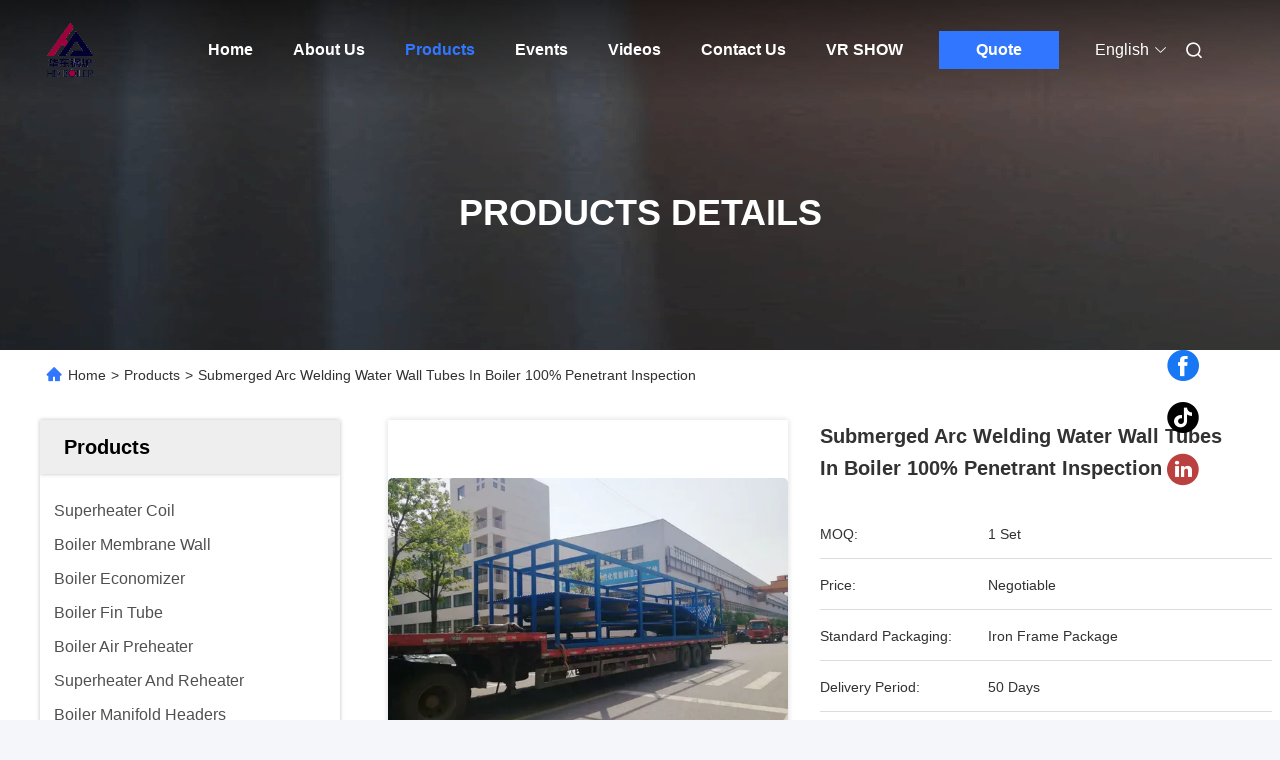

--- FILE ---
content_type: text/html
request_url: https://www.boilerfabrication.com/sale-10318697-submerged-arc-welding-water-wall-tubes-in-boiler-100-penetrant-inspection.html
body_size: 31045
content:

<!DOCTYPE html>
<html lang="en">
<head>
	<meta charset="utf-8">
	<meta http-equiv="X-UA-Compatible" content="IE=edge">
	<meta name="viewport" content="width=device-width, initial-scale=1, maximum-scale=1, minimum-scale=1" />
    <title>Submerged Arc Welding Water Wall Tubes In Boiler 100% Penetrant Inspection</title>
    <meta name="keywords" content="boiler water wall panels, boiler water wall tubes, Water Wall Panel" />
    <meta name="description" content="High quality Submerged Arc Welding Water Wall Tubes In Boiler 100% Penetrant Inspection from China, China's leading product market boiler water wall panels product, with strict quality control boiler water wall tubes factories, producing high quality boiler water wall tubes Products." />
     <link rel='preload'
					  href=/photo/boilerfabrication/sitetpl/style/commonV2.css?ver=1725516866 as='style'><link type='text/css' rel='stylesheet'
					  href=/photo/boilerfabrication/sitetpl/style/commonV2.css?ver=1725516866 media='all'><meta property="og:title" content="Submerged Arc Welding Water Wall Tubes In Boiler 100% Penetrant Inspection" />
<meta property="og:description" content="High quality Submerged Arc Welding Water Wall Tubes In Boiler 100% Penetrant Inspection from China, China's leading product market boiler water wall panels product, with strict quality control boiler water wall tubes factories, producing high quality boiler water wall tubes Products." />
<meta property="og:type" content="product" />
<meta property="og:availability" content="instock" />
<meta property="og:site_name" content="Zhangjiagang HuaDong Boiler Co., Ltd." />
<meta property="og:url" content="https://www.boilerfabrication.com/sale-10318697-submerged-arc-welding-water-wall-tubes-in-boiler-100-penetrant-inspection.html" />
<meta property="og:image" content="https://www.boilerfabrication.com/photo/ps29960241-submerged_arc_welding_water_wall_tubes_in_boiler_100_penetrant_inspection.jpg" />
<link rel="canonical" href="https://www.boilerfabrication.com/sale-10318697-submerged-arc-welding-water-wall-tubes-in-boiler-100-penetrant-inspection.html" />
<link rel="alternate" href="https://m.boilerfabrication.com/sale-10318697-submerged-arc-welding-water-wall-tubes-in-boiler-100-penetrant-inspection.html" media="only screen and (max-width: 640px)" />
<link rel="stylesheet" type="text/css" href="/js/guidefirstcommon.css" />
<style type="text/css">
/*<![CDATA[*/
.consent__cookie {position: fixed;top: 0;left: 0;width: 100%;height: 0%;z-index: 100000;}.consent__cookie_bg {position: fixed;top: 0;left: 0;width: 100%;height: 100%;background: #000;opacity: .6;display: none }.consent__cookie_rel {position: fixed;bottom:0;left: 0;width: 100%;background: #fff;display: -webkit-box;display: -ms-flexbox;display: flex;flex-wrap: wrap;padding: 24px 80px;-webkit-box-sizing: border-box;box-sizing: border-box;-webkit-box-pack: justify;-ms-flex-pack: justify;justify-content: space-between;-webkit-transition: all ease-in-out .3s;transition: all ease-in-out .3s }.consent__close {position: absolute;top: 20px;right: 20px;cursor: pointer }.consent__close svg {fill: #777 }.consent__close:hover svg {fill: #000 }.consent__cookie_box {flex: 1;word-break: break-word;}.consent__warm {color: #777;font-size: 16px;margin-bottom: 12px;line-height: 19px }.consent__title {color: #333;font-size: 20px;font-weight: 600;margin-bottom: 12px;line-height: 23px }.consent__itxt {color: #333;font-size: 14px;margin-bottom: 12px;display: -webkit-box;display: -ms-flexbox;display: flex;-webkit-box-align: center;-ms-flex-align: center;align-items: center }.consent__itxt i {display: -webkit-inline-box;display: -ms-inline-flexbox;display: inline-flex;width: 28px;height: 28px;border-radius: 50%;background: #e0f9e9;margin-right: 8px;-webkit-box-align: center;-ms-flex-align: center;align-items: center;-webkit-box-pack: center;-ms-flex-pack: center;justify-content: center }.consent__itxt svg {fill: #3ca860 }.consent__txt {color: #a6a6a6;font-size: 14px;margin-bottom: 8px;line-height: 17px }.consent__btns {display: -webkit-box;display: -ms-flexbox;display: flex;-webkit-box-orient: vertical;-webkit-box-direction: normal;-ms-flex-direction: column;flex-direction: column;-webkit-box-pack: center;-ms-flex-pack: center;justify-content: center;flex-shrink: 0;}.consent__btn {width: 280px;height: 40px;line-height: 40px;text-align: center;background: #3ca860;color: #fff;border-radius: 4px;margin: 8px 0;-webkit-box-sizing: border-box;box-sizing: border-box;cursor: pointer;font-size:14px}.consent__btn:hover {background: #00823b }.consent__btn.empty {color: #3ca860;border: 1px solid #3ca860;background: #fff }.consent__btn.empty:hover {background: #3ca860;color: #fff }.open .consent__cookie_bg {display: block }.open .consent__cookie_rel {bottom: 0 }@media (max-width: 760px) {.consent__btns {width: 100%;align-items: center;}.consent__cookie_rel {padding: 20px 24px }}.consent__cookie.open {display: block;}.consent__cookie {display: none;}
/*]]>*/
</style>
<style type="text/css">
/*<![CDATA[*/
@media only screen and (max-width:640px){.contact_now_dialog .content-wrap .desc{background-image:url(/images/cta_images/bg_s.png) !important}}.contact_now_dialog .content-wrap .content-wrap_header .cta-close{background-image:url(/images/cta_images/sprite.png) !important}.contact_now_dialog .content-wrap .desc{background-image:url(/images/cta_images/bg_l.png) !important}.contact_now_dialog .content-wrap .cta-btn i{background-image:url(/images/cta_images/sprite.png) !important}.contact_now_dialog .content-wrap .head-tip img{content:url(/images/cta_images/cta_contact_now.png) !important}.cusim{background-image:url(/images/imicon/im.svg) !important}.cuswa{background-image:url(/images/imicon/wa.png) !important}.cusall{background-image:url(/images/imicon/allchat.svg) !important}
/*]]>*/
</style>
<script type="text/javascript" src="/js/guidefirstcommon.js"></script>
<script type="text/javascript">
/*<![CDATA[*/
window.isvideotpl = 0;window.detailurl = '';
var colorUrl = '';var isShowGuide = 2;var showGuideColor = 0;var im_appid = 10003;var im_msg="Good day, what product are you looking for?";

var cta_cid = 17245;var use_defaulProductInfo = 1;var cta_pid = 10318697;var test_company = 0;var webim_domain = '';var company_type = 0;var cta_equipment = 'pc'; var setcookie = 'setwebimCookie(37675,10318697,0)'; var whatsapplink = "https://wa.me/8615151590099?text=Hi%2C+I%27m+interested+in+Submerged+Arc+Welding+Water+Wall+Tubes+In+Boiler+100%25+Penetrant+Inspection."; function insertMeta(){var str = '<meta name="mobile-web-app-capable" content="yes" /><meta name="viewport" content="width=device-width, initial-scale=1.0" />';document.head.insertAdjacentHTML('beforeend',str);} var element = document.querySelector('a.footer_webim_a[href="/webim/webim_tab.html"]');if (element) {element.parentNode.removeChild(element);}

var colorUrl = '';
var aisearch = 0;
var selfUrl = '';
window.playerReportUrl='/vod/view_count/report';
var query_string = ["Products","Detail"];
var g_tp = '';
var customtplcolor = 99712;
var str_chat = 'chat';
				var str_call_now = 'call now';
var str_chat_now = 'chat now';
var str_contact1 = 'Get Best Price';var str_chat_lang='english';var str_contact2 = 'Get Price';var str_contact2 = 'Best Price';var str_contact = 'Contact';
window.predomainsub = "";
/*]]>*/
</script>
</head>
<body>
<img src="/logo.gif" style="display:none" alt="logo"/>
<a style="display: none!important;" title="Zhangjiagang HuaDong Boiler Co., Ltd." class="float-inquiry" href="/contactnow.html" onclick='setinquiryCookie("{\"showproduct\":1,\"pid\":\"10318697\",\"name\":\"Submerged Arc Welding Water Wall Tubes In Boiler 100% Penetrant Inspection\",\"source_url\":\"\\/sale-10318697-submerged-arc-welding-water-wall-tubes-in-boiler-100-penetrant-inspection.html\",\"picurl\":\"\\/photo\\/pd29960241-submerged_arc_welding_water_wall_tubes_in_boiler_100_penetrant_inspection.jpg\",\"propertyDetail\":[[\"Material\",\"Alloy steel or Carbon steel\"],[\"Name\",\"Boiler Water Walls\"],[\"Inspection\",\"PT,RT,MT\"],[\"Fuel\",\"Coal\"]],\"company_name\":null,\"picurl_c\":\"\\/photo\\/pc29960241-submerged_arc_welding_water_wall_tubes_in_boiler_100_penetrant_inspection.jpg\",\"price\":\"Negotiable\",\"username\":\"Wendy\",\"viewTime\":\"Last Login : 4 hours 25 minutes ago\",\"subject\":\"Please send me FOB price on Submerged Arc Welding Water Wall Tubes In Boiler 100% Penetrant Inspection\",\"countrycode\":\"\"}");'></a>
<script>
var originProductInfo = '';
var originProductInfo = {"showproduct":1,"pid":"10318697","name":"Submerged Arc Welding Water Wall Tubes In Boiler 100% Penetrant Inspection","source_url":"\/sale-10318697-submerged-arc-welding-water-wall-tubes-in-boiler-100-penetrant-inspection.html","picurl":"\/photo\/pd29960241-submerged_arc_welding_water_wall_tubes_in_boiler_100_penetrant_inspection.jpg","propertyDetail":[["Material","Alloy steel or Carbon steel"],["Name","Boiler Water Walls"],["Inspection","PT,RT,MT"],["Fuel","Coal"]],"company_name":null,"picurl_c":"\/photo\/pc29960241-submerged_arc_welding_water_wall_tubes_in_boiler_100_penetrant_inspection.jpg","price":"Negotiable","username":"Wendy","viewTime":"Last Login : 9 hours 25 minutes ago","subject":"Please send price on your Submerged Arc Welding Water Wall Tubes In Boiler 100% Penetrant Inspection","countrycode":""};
var save_url = "/contactsave.html";
var update_url = "/updateinquiry.html";
var productInfo = {};
var defaulProductInfo = {};
var myDate = new Date();
var curDate = myDate.getFullYear()+'-'+(parseInt(myDate.getMonth())+1)+'-'+myDate.getDate();
var message = '';
var default_pop = 1;
var leaveMessageDialog = document.getElementsByClassName('leave-message-dialog')[0]; // 获取弹层
var _$$ = function (dom) {
    return document.querySelectorAll(dom);
};
resInfo = originProductInfo;
resInfo['name'] = resInfo['name'] || '';
defaulProductInfo.pid = resInfo['pid'];
defaulProductInfo.productName = resInfo['name'] ?? '';
defaulProductInfo.productInfo = resInfo['propertyDetail'];
defaulProductInfo.productImg = resInfo['picurl_c'];
defaulProductInfo.subject = resInfo['subject'] ?? '';
defaulProductInfo.productImgAlt = resInfo['name'] ?? '';
var inquirypopup_tmp = 1;
var message = 'Dear,'+'\r\n'+"I am interested in"+' '+trim(resInfo['name'])+", could you send me more details such as type, size, MOQ, material, etc."+'\r\n'+"Thanks!"+'\r\n'+"Waiting for your reply.";
var message_1 = 'Dear,'+'\r\n'+"I am interested in"+' '+trim(resInfo['name'])+", could you send me more details such as type, size, MOQ, material, etc."+'\r\n'+"Thanks!"+'\r\n'+"Waiting for your reply.";
var message_2 = 'Hello,'+'\r\n'+"I am looking for"+' '+trim(resInfo['name'])+", please send me the price, specification and picture."+'\r\n'+"Your swift response will be highly appreciated."+'\r\n'+"Feel free to contact me for more information."+'\r\n'+"Thanks a lot.";
var message_3 = 'Hello,'+'\r\n'+trim(resInfo['name'])+' '+"meets my expectations."+'\r\n'+"Please give me the best price and some other product information."+'\r\n'+"Feel free to contact me via my mail."+'\r\n'+"Thanks a lot.";

var message_4 = 'Dear,'+'\r\n'+"What is the FOB price on your"+' '+trim(resInfo['name'])+'?'+'\r\n'+"Which is the nearest port name?"+'\r\n'+"Please reply me as soon as possible, it would be better to share further information."+'\r\n'+"Regards!";
var message_5 = 'Hi there,'+'\r\n'+"I am very interested in your"+' '+trim(resInfo['name'])+'.'+'\r\n'+"Please send me your product details."+'\r\n'+"Looking forward to your quick reply."+'\r\n'+"Feel free to contact me by mail."+'\r\n'+"Regards!";

var message_6 = 'Dear,'+'\r\n'+"Please provide us with information about your"+' '+trim(resInfo['name'])+", such as type, size, material, and of course the best price."+'\r\n'+"Looking forward to your quick reply."+'\r\n'+"Thank you!";
var message_7 = 'Dear,'+'\r\n'+"Can you supply"+' '+trim(resInfo['name'])+" for us?"+'\r\n'+"First we want a price list and some product details."+'\r\n'+"I hope to get reply asap and look forward to cooperation."+'\r\n'+"Thank you very much.";
var message_8 = 'hi,'+'\r\n'+"I am looking for"+' '+trim(resInfo['name'])+", please give me some more detailed product information."+'\r\n'+"I look forward to your reply."+'\r\n'+"Thank you!";
var message_9 = 'Hello,'+'\r\n'+"Your"+' '+trim(resInfo['name'])+" meets my requirements very well."+'\r\n'+"Please send me the price, specification, and similar model will be OK."+'\r\n'+"Feel free to chat with me."+'\r\n'+"Thanks!";
var message_10 = 'Dear,'+'\r\n'+"I want to know more about the details and quotation of"+' '+trim(resInfo['name'])+'.'+'\r\n'+"Feel free to contact me."+'\r\n'+"Regards!";

var r = getRandom(1,10);

defaulProductInfo.message = eval("message_"+r);
    defaulProductInfo.message = eval("message_"+r);
        var mytAjax = {

    post: function(url, data, fn) {
        var xhr = new XMLHttpRequest();
        xhr.open("POST", url, true);
        xhr.setRequestHeader("Content-Type", "application/x-www-form-urlencoded;charset=UTF-8");
        xhr.setRequestHeader("X-Requested-With", "XMLHttpRequest");
        xhr.setRequestHeader('Content-Type','text/plain;charset=UTF-8');
        xhr.onreadystatechange = function() {
            if(xhr.readyState == 4 && (xhr.status == 200 || xhr.status == 304)) {
                fn.call(this, xhr.responseText);
            }
        };
        xhr.send(data);
    },

    postform: function(url, data, fn) {
        var xhr = new XMLHttpRequest();
        xhr.open("POST", url, true);
        xhr.setRequestHeader("X-Requested-With", "XMLHttpRequest");
        xhr.onreadystatechange = function() {
            if(xhr.readyState == 4 && (xhr.status == 200 || xhr.status == 304)) {
                fn.call(this, xhr.responseText);
            }
        };
        xhr.send(data);
    }
};
/*window.onload = function(){
    leaveMessageDialog = document.getElementsByClassName('leave-message-dialog')[0];
    if (window.localStorage.recordDialogStatus=='undefined' || (window.localStorage.recordDialogStatus!='undefined' && window.localStorage.recordDialogStatus != curDate)) {
        setTimeout(function(){
            if(parseInt(inquirypopup_tmp%10) == 1){
                creatDialog(defaulProductInfo, 1);
            }
        }, 6000);
    }
};*/
function trim(str)
{
    str = str.replace(/(^\s*)/g,"");
    return str.replace(/(\s*$)/g,"");
};
function getRandom(m,n){
    var num = Math.floor(Math.random()*(m - n) + n);
    return num;
};
function strBtn(param) {

    var starattextarea = document.getElementById("textareamessage").value.length;
    var email = document.getElementById("startEmail").value;

    var default_tip = document.querySelectorAll(".watermark_container").length;
    if (20 < starattextarea && starattextarea < 3000) {
        if(default_tip>0){
            document.getElementById("textareamessage1").parentNode.parentNode.nextElementSibling.style.display = "none";
        }else{
            document.getElementById("textareamessage1").parentNode.nextElementSibling.style.display = "none";
        }

    } else {
        if(default_tip>0){
            document.getElementById("textareamessage1").parentNode.parentNode.nextElementSibling.style.display = "block";
        }else{
            document.getElementById("textareamessage1").parentNode.nextElementSibling.style.display = "block";
        }

        return;
    }

    // var re = /^([a-zA-Z0-9_-])+@([a-zA-Z0-9_-])+\.([a-zA-Z0-9_-])+/i;/*邮箱不区分大小写*/
    var re = /^[a-zA-Z0-9][\w-]*(\.?[\w-]+)*@[a-zA-Z0-9-]+(\.[a-zA-Z0-9]+)+$/i;
    if (!re.test(email)) {
        document.getElementById("startEmail").nextElementSibling.style.display = "block";
        return;
    } else {
        document.getElementById("startEmail").nextElementSibling.style.display = "none";
    }

    var subject = document.getElementById("pop_subject").value;
    var pid = document.getElementById("pop_pid").value;
    var message = document.getElementById("textareamessage").value;
    var sender_email = document.getElementById("startEmail").value;
    var tel = '';
    if (document.getElementById("tel0") != undefined && document.getElementById("tel0") != '')
        tel = document.getElementById("tel0").value;
    var form_serialize = '&tel='+tel;

    form_serialize = form_serialize.replace(/\+/g, "%2B");
    mytAjax.post(save_url,"pid="+pid+"&subject="+subject+"&email="+sender_email+"&message="+(message)+form_serialize,function(res){
        var mes = JSON.parse(res);
        if(mes.status == 200){
            var iid = mes.iid;
            document.getElementById("pop_iid").value = iid;
            document.getElementById("pop_uuid").value = mes.uuid;

            if(typeof gtag_report_conversion === "function"){
                gtag_report_conversion();//执行统计js代码
            }
            if(typeof fbq === "function"){
                fbq('track','Purchase');//执行统计js代码
            }
        }
    });
    for (var index = 0; index < document.querySelectorAll(".dialog-content-pql").length; index++) {
        document.querySelectorAll(".dialog-content-pql")[index].style.display = "none";
    };
    $('#idphonepql').val(tel);
    document.getElementById("dialog-content-pql-id").style.display = "block";
    ;
};
function twoBtnOk(param) {

    var selectgender = document.getElementById("Mr").innerHTML;
    var iid = document.getElementById("pop_iid").value;
    var sendername = document.getElementById("idnamepql").value;
    var senderphone = document.getElementById("idphonepql").value;
    var sendercname = document.getElementById("idcompanypql").value;
    var uuid = document.getElementById("pop_uuid").value;
    var gender = 2;
    if(selectgender == 'Mr.') gender = 0;
    if(selectgender == 'Mrs.') gender = 1;
    var pid = document.getElementById("pop_pid").value;
    var form_serialize = '';

        form_serialize = form_serialize.replace(/\+/g, "%2B");

    mytAjax.post(update_url,"iid="+iid+"&gender="+gender+"&uuid="+uuid+"&name="+(sendername)+"&tel="+(senderphone)+"&company="+(sendercname)+form_serialize,function(res){});

    for (var index = 0; index < document.querySelectorAll(".dialog-content-pql").length; index++) {
        document.querySelectorAll(".dialog-content-pql")[index].style.display = "none";
    };
    document.getElementById("dialog-content-pql-ok").style.display = "block";

};
function toCheckMust(name) {
    $('#'+name+'error').hide();
}
function handClidk(param) {
    var starattextarea = document.getElementById("textareamessage1").value.length;
    var email = document.getElementById("startEmail1").value;
    var default_tip = document.querySelectorAll(".watermark_container").length;
    if (20 < starattextarea && starattextarea < 3000) {
        if(default_tip>0){
            document.getElementById("textareamessage1").parentNode.parentNode.nextElementSibling.style.display = "none";
        }else{
            document.getElementById("textareamessage1").parentNode.nextElementSibling.style.display = "none";
        }

    } else {
        if(default_tip>0){
            document.getElementById("textareamessage1").parentNode.parentNode.nextElementSibling.style.display = "block";
        }else{
            document.getElementById("textareamessage1").parentNode.nextElementSibling.style.display = "block";
        }

        return;
    }

    // var re = /^([a-zA-Z0-9_-])+@([a-zA-Z0-9_-])+\.([a-zA-Z0-9_-])+/i;
    var re = /^[a-zA-Z0-9][\w-]*(\.?[\w-]+)*@[a-zA-Z0-9-]+(\.[a-zA-Z0-9]+)+$/i;
    if (!re.test(email)) {
        document.getElementById("startEmail1").nextElementSibling.style.display = "block";
        return;
    } else {
        document.getElementById("startEmail1").nextElementSibling.style.display = "none";
    }

    var subject = document.getElementById("pop_subject").value;
    var pid = document.getElementById("pop_pid").value;
    var message = document.getElementById("textareamessage1").value;
    var sender_email = document.getElementById("startEmail1").value;
    var form_serialize = tel = '';
    if (document.getElementById("tel1") != undefined && document.getElementById("tel1") != '')
        tel = document.getElementById("tel1").value;
        mytAjax.post(save_url,"email="+sender_email+"&tel="+tel+"&pid="+pid+"&message="+message+"&subject="+subject+form_serialize,function(res){

        var mes = JSON.parse(res);
        if(mes.status == 200){
            var iid = mes.iid;
            document.getElementById("pop_iid").value = iid;
            document.getElementById("pop_uuid").value = mes.uuid;
            if(typeof gtag_report_conversion === "function"){
                gtag_report_conversion();//执行统计js代码
            }
        }

    });
    for (var index = 0; index < document.querySelectorAll(".dialog-content-pql").length; index++) {
        document.querySelectorAll(".dialog-content-pql")[index].style.display = "none";
    };
    $('#idphonepql').val(tel);
    document.getElementById("dialog-content-pql-id").style.display = "block";

};
window.addEventListener('load', function () {
    $('.checkbox-wrap label').each(function(){
        if($(this).find('input').prop('checked')){
            $(this).addClass('on')
        }else {
            $(this).removeClass('on')
        }
    })
    $(document).on('click', '.checkbox-wrap label' , function(ev){
        if (ev.target.tagName.toUpperCase() != 'INPUT') {
            $(this).toggleClass('on')
        }
    })
})

function hand_video(pdata) {
    data = JSON.parse(pdata);
    productInfo.productName = data.productName;
    productInfo.productInfo = data.productInfo;
    productInfo.productImg = data.productImg;
    productInfo.subject = data.subject;

    var message = 'Dear,'+'\r\n'+"I am interested in"+' '+trim(data.productName)+", could you send me more details such as type, size, quantity, material, etc."+'\r\n'+"Thanks!"+'\r\n'+"Waiting for your reply.";

    var message = 'Dear,'+'\r\n'+"I am interested in"+' '+trim(data.productName)+", could you send me more details such as type, size, MOQ, material, etc."+'\r\n'+"Thanks!"+'\r\n'+"Waiting for your reply.";
    var message_1 = 'Dear,'+'\r\n'+"I am interested in"+' '+trim(data.productName)+", could you send me more details such as type, size, MOQ, material, etc."+'\r\n'+"Thanks!"+'\r\n'+"Waiting for your reply.";
    var message_2 = 'Hello,'+'\r\n'+"I am looking for"+' '+trim(data.productName)+", please send me the price, specification and picture."+'\r\n'+"Your swift response will be highly appreciated."+'\r\n'+"Feel free to contact me for more information."+'\r\n'+"Thanks a lot.";
    var message_3 = 'Hello,'+'\r\n'+trim(data.productName)+' '+"meets my expectations."+'\r\n'+"Please give me the best price and some other product information."+'\r\n'+"Feel free to contact me via my mail."+'\r\n'+"Thanks a lot.";

    var message_4 = 'Dear,'+'\r\n'+"What is the FOB price on your"+' '+trim(data.productName)+'?'+'\r\n'+"Which is the nearest port name?"+'\r\n'+"Please reply me as soon as possible, it would be better to share further information."+'\r\n'+"Regards!";
    var message_5 = 'Hi there,'+'\r\n'+"I am very interested in your"+' '+trim(data.productName)+'.'+'\r\n'+"Please send me your product details."+'\r\n'+"Looking forward to your quick reply."+'\r\n'+"Feel free to contact me by mail."+'\r\n'+"Regards!";

    var message_6 = 'Dear,'+'\r\n'+"Please provide us with information about your"+' '+trim(data.productName)+", such as type, size, material, and of course the best price."+'\r\n'+"Looking forward to your quick reply."+'\r\n'+"Thank you!";
    var message_7 = 'Dear,'+'\r\n'+"Can you supply"+' '+trim(data.productName)+" for us?"+'\r\n'+"First we want a price list and some product details."+'\r\n'+"I hope to get reply asap and look forward to cooperation."+'\r\n'+"Thank you very much.";
    var message_8 = 'hi,'+'\r\n'+"I am looking for"+' '+trim(data.productName)+", please give me some more detailed product information."+'\r\n'+"I look forward to your reply."+'\r\n'+"Thank you!";
    var message_9 = 'Hello,'+'\r\n'+"Your"+' '+trim(data.productName)+" meets my requirements very well."+'\r\n'+"Please send me the price, specification, and similar model will be OK."+'\r\n'+"Feel free to chat with me."+'\r\n'+"Thanks!";
    var message_10 = 'Dear,'+'\r\n'+"I want to know more about the details and quotation of"+' '+trim(data.productName)+'.'+'\r\n'+"Feel free to contact me."+'\r\n'+"Regards!";

    var r = getRandom(1,10);

    productInfo.message = eval("message_"+r);
            if(parseInt(inquirypopup_tmp/10) == 1){
        productInfo.message = "";
    }
    productInfo.pid = data.pid;
    creatDialog(productInfo, 2);
};

function handDialog(pdata) {
    data = JSON.parse(pdata);
    productInfo.productName = data.productName;
    productInfo.productInfo = data.productInfo;
    productInfo.productImg = data.productImg;
    productInfo.subject = data.subject;

    var message = 'Dear,'+'\r\n'+"I am interested in"+' '+trim(data.productName)+", could you send me more details such as type, size, quantity, material, etc."+'\r\n'+"Thanks!"+'\r\n'+"Waiting for your reply.";

    var message = 'Dear,'+'\r\n'+"I am interested in"+' '+trim(data.productName)+", could you send me more details such as type, size, MOQ, material, etc."+'\r\n'+"Thanks!"+'\r\n'+"Waiting for your reply.";
    var message_1 = 'Dear,'+'\r\n'+"I am interested in"+' '+trim(data.productName)+", could you send me more details such as type, size, MOQ, material, etc."+'\r\n'+"Thanks!"+'\r\n'+"Waiting for your reply.";
    var message_2 = 'Hello,'+'\r\n'+"I am looking for"+' '+trim(data.productName)+", please send me the price, specification and picture."+'\r\n'+"Your swift response will be highly appreciated."+'\r\n'+"Feel free to contact me for more information."+'\r\n'+"Thanks a lot.";
    var message_3 = 'Hello,'+'\r\n'+trim(data.productName)+' '+"meets my expectations."+'\r\n'+"Please give me the best price and some other product information."+'\r\n'+"Feel free to contact me via my mail."+'\r\n'+"Thanks a lot.";

    var message_4 = 'Dear,'+'\r\n'+"What is the FOB price on your"+' '+trim(data.productName)+'?'+'\r\n'+"Which is the nearest port name?"+'\r\n'+"Please reply me as soon as possible, it would be better to share further information."+'\r\n'+"Regards!";
    var message_5 = 'Hi there,'+'\r\n'+"I am very interested in your"+' '+trim(data.productName)+'.'+'\r\n'+"Please send me your product details."+'\r\n'+"Looking forward to your quick reply."+'\r\n'+"Feel free to contact me by mail."+'\r\n'+"Regards!";

    var message_6 = 'Dear,'+'\r\n'+"Please provide us with information about your"+' '+trim(data.productName)+", such as type, size, material, and of course the best price."+'\r\n'+"Looking forward to your quick reply."+'\r\n'+"Thank you!";
    var message_7 = 'Dear,'+'\r\n'+"Can you supply"+' '+trim(data.productName)+" for us?"+'\r\n'+"First we want a price list and some product details."+'\r\n'+"I hope to get reply asap and look forward to cooperation."+'\r\n'+"Thank you very much.";
    var message_8 = 'hi,'+'\r\n'+"I am looking for"+' '+trim(data.productName)+", please give me some more detailed product information."+'\r\n'+"I look forward to your reply."+'\r\n'+"Thank you!";
    var message_9 = 'Hello,'+'\r\n'+"Your"+' '+trim(data.productName)+" meets my requirements very well."+'\r\n'+"Please send me the price, specification, and similar model will be OK."+'\r\n'+"Feel free to chat with me."+'\r\n'+"Thanks!";
    var message_10 = 'Dear,'+'\r\n'+"I want to know more about the details and quotation of"+' '+trim(data.productName)+'.'+'\r\n'+"Feel free to contact me."+'\r\n'+"Regards!";

    var r = getRandom(1,10);
    productInfo.message = eval("message_"+r);
            if(parseInt(inquirypopup_tmp/10) == 1){
        productInfo.message = "";
    }
    productInfo.pid = data.pid;
    creatDialog(productInfo, 2);
};

function closepql(param) {

    leaveMessageDialog.style.display = 'none';
};

function closepql2(param) {

    for (var index = 0; index < document.querySelectorAll(".dialog-content-pql").length; index++) {
        document.querySelectorAll(".dialog-content-pql")[index].style.display = "none";
    };
    document.getElementById("dialog-content-pql-ok").style.display = "block";
};

function decodeHtmlEntities(str) {
    var tempElement = document.createElement('div');
    tempElement.innerHTML = str;
    return tempElement.textContent || tempElement.innerText || '';
}

function initProduct(productInfo,type){

    productInfo.productName = decodeHtmlEntities(productInfo.productName);
    productInfo.message = decodeHtmlEntities(productInfo.message);

    leaveMessageDialog = document.getElementsByClassName('leave-message-dialog')[0];
    leaveMessageDialog.style.display = "block";
    if(type == 3){
        var popinquiryemail = document.getElementById("popinquiryemail").value;
        _$$("#startEmail1")[0].value = popinquiryemail;
    }else{
        _$$("#startEmail1")[0].value = "";
    }
    _$$("#startEmail")[0].value = "";
    _$$("#idnamepql")[0].value = "";
    _$$("#idphonepql")[0].value = "";
    _$$("#idcompanypql")[0].value = "";

    _$$("#pop_pid")[0].value = productInfo.pid;
    _$$("#pop_subject")[0].value = productInfo.subject;
    
    if(parseInt(inquirypopup_tmp/10) == 1){
        productInfo.message = "";
    }

    _$$("#textareamessage1")[0].value = productInfo.message;
    _$$("#textareamessage")[0].value = productInfo.message;

    _$$("#dialog-content-pql-id .titlep")[0].innerHTML = productInfo.productName;
    _$$("#dialog-content-pql-id img")[0].setAttribute("src", productInfo.productImg);
    _$$("#dialog-content-pql-id img")[0].setAttribute("alt", productInfo.productImgAlt);

    _$$("#dialog-content-pql-id-hand img")[0].setAttribute("src", productInfo.productImg);
    _$$("#dialog-content-pql-id-hand img")[0].setAttribute("alt", productInfo.productImgAlt);
    _$$("#dialog-content-pql-id-hand .titlep")[0].innerHTML = productInfo.productName;

    if (productInfo.productInfo.length > 0) {
        var ul2, ul;
        ul = document.createElement("ul");
        for (var index = 0; index < productInfo.productInfo.length; index++) {
            var el = productInfo.productInfo[index];
            var li = document.createElement("li");
            var span1 = document.createElement("span");
            span1.innerHTML = el[0] + ":";
            var span2 = document.createElement("span");
            span2.innerHTML = el[1];
            li.appendChild(span1);
            li.appendChild(span2);
            ul.appendChild(li);

        }
        ul2 = ul.cloneNode(true);
        if (type === 1) {
            _$$("#dialog-content-pql-id .left")[0].replaceChild(ul, _$$("#dialog-content-pql-id .left ul")[0]);
        } else {
            _$$("#dialog-content-pql-id-hand .left")[0].replaceChild(ul2, _$$("#dialog-content-pql-id-hand .left ul")[0]);
            _$$("#dialog-content-pql-id .left")[0].replaceChild(ul, _$$("#dialog-content-pql-id .left ul")[0]);
        }
    };
    for (var index = 0; index < _$$("#dialog-content-pql-id .right ul li").length; index++) {
        _$$("#dialog-content-pql-id .right ul li")[index].addEventListener("click", function (params) {
            _$$("#dialog-content-pql-id .right #Mr")[0].innerHTML = this.innerHTML
        }, false)

    };

};
function closeInquiryCreateDialog() {
    document.getElementById("xuanpan_dialog_box_pql").style.display = "none";
};
function showInquiryCreateDialog() {
    document.getElementById("xuanpan_dialog_box_pql").style.display = "block";
};
function submitPopInquiry(){
    var message = document.getElementById("inquiry_message").value;
    var email = document.getElementById("inquiry_email").value;
    var subject = defaulProductInfo.subject;
    var pid = defaulProductInfo.pid;
    if (email === undefined) {
        showInquiryCreateDialog();
        document.getElementById("inquiry_email").style.border = "1px solid red";
        return false;
    };
    if (message === undefined) {
        showInquiryCreateDialog();
        document.getElementById("inquiry_message").style.border = "1px solid red";
        return false;
    };
    if (email.search(/^\w+((-\w+)|(\.\w+))*\@[A-Za-z0-9]+((\.|-)[A-Za-z0-9]+)*\.[A-Za-z0-9]+$/) == -1) {
        document.getElementById("inquiry_email").style.border= "1px solid red";
        showInquiryCreateDialog();
        return false;
    } else {
        document.getElementById("inquiry_email").style.border= "";
    };
    if (message.length < 20 || message.length >3000) {
        showInquiryCreateDialog();
        document.getElementById("inquiry_message").style.border = "1px solid red";
        return false;
    } else {
        document.getElementById("inquiry_message").style.border = "";
    };
    var tel = '';
    if (document.getElementById("tel") != undefined && document.getElementById("tel") != '')
        tel = document.getElementById("tel").value;

    mytAjax.post(save_url,"pid="+pid+"&subject="+subject+"&email="+email+"&message="+(message)+'&tel='+tel,function(res){
        var mes = JSON.parse(res);
        if(mes.status == 200){
            var iid = mes.iid;
            document.getElementById("pop_iid").value = iid;
            document.getElementById("pop_uuid").value = mes.uuid;

        }
    });
    initProduct(defaulProductInfo);
    for (var index = 0; index < document.querySelectorAll(".dialog-content-pql").length; index++) {
        document.querySelectorAll(".dialog-content-pql")[index].style.display = "none";
    };
    $('#idphonepql').val(tel);
    document.getElementById("dialog-content-pql-id").style.display = "block";

};

//带附件上传
function submitPopInquiryfile(email_id,message_id,check_sort,name_id,phone_id,company_id,attachments){

    if(typeof(check_sort) == 'undefined'){
        check_sort = 0;
    }
    var message = document.getElementById(message_id).value;
    var email = document.getElementById(email_id).value;
    var attachments = document.getElementById(attachments).value;
    if(typeof(name_id) !== 'undefined' && name_id != ""){
        var name  = document.getElementById(name_id).value;
    }
    if(typeof(phone_id) !== 'undefined' && phone_id != ""){
        var phone = document.getElementById(phone_id).value;
    }
    if(typeof(company_id) !== 'undefined' && company_id != ""){
        var company = document.getElementById(company_id).value;
    }
    var subject = defaulProductInfo.subject;
    var pid = defaulProductInfo.pid;

    if(check_sort == 0){
        if (email === undefined) {
            showInquiryCreateDialog();
            document.getElementById(email_id).style.border = "1px solid red";
            return false;
        };
        if (message === undefined) {
            showInquiryCreateDialog();
            document.getElementById(message_id).style.border = "1px solid red";
            return false;
        };

        if (email.search(/^\w+((-\w+)|(\.\w+))*\@[A-Za-z0-9]+((\.|-)[A-Za-z0-9]+)*\.[A-Za-z0-9]+$/) == -1) {
            document.getElementById(email_id).style.border= "1px solid red";
            showInquiryCreateDialog();
            return false;
        } else {
            document.getElementById(email_id).style.border= "";
        };
        if (message.length < 20 || message.length >3000) {
            showInquiryCreateDialog();
            document.getElementById(message_id).style.border = "1px solid red";
            return false;
        } else {
            document.getElementById(message_id).style.border = "";
        };
    }else{

        if (message === undefined) {
            showInquiryCreateDialog();
            document.getElementById(message_id).style.border = "1px solid red";
            return false;
        };

        if (email === undefined) {
            showInquiryCreateDialog();
            document.getElementById(email_id).style.border = "1px solid red";
            return false;
        };

        if (message.length < 20 || message.length >3000) {
            showInquiryCreateDialog();
            document.getElementById(message_id).style.border = "1px solid red";
            return false;
        } else {
            document.getElementById(message_id).style.border = "";
        };

        if (email.search(/^\w+((-\w+)|(\.\w+))*\@[A-Za-z0-9]+((\.|-)[A-Za-z0-9]+)*\.[A-Za-z0-9]+$/) == -1) {
            document.getElementById(email_id).style.border= "1px solid red";
            showInquiryCreateDialog();
            return false;
        } else {
            document.getElementById(email_id).style.border= "";
        };

    };

    mytAjax.post(save_url,"pid="+pid+"&subject="+subject+"&email="+email+"&message="+message+"&company="+company+"&attachments="+attachments,function(res){
        var mes = JSON.parse(res);
        if(mes.status == 200){
            var iid = mes.iid;
            document.getElementById("pop_iid").value = iid;
            document.getElementById("pop_uuid").value = mes.uuid;

            if(typeof gtag_report_conversion === "function"){
                gtag_report_conversion();//执行统计js代码
            }
            if(typeof fbq === "function"){
                fbq('track','Purchase');//执行统计js代码
            }
        }
    });
    initProduct(defaulProductInfo);

    if(name !== undefined && name != ""){
        _$$("#idnamepql")[0].value = name;
    }

    if(phone !== undefined && phone != ""){
        _$$("#idphonepql")[0].value = phone;
    }

    if(company !== undefined && company != ""){
        _$$("#idcompanypql")[0].value = company;
    }

    for (var index = 0; index < document.querySelectorAll(".dialog-content-pql").length; index++) {
        document.querySelectorAll(".dialog-content-pql")[index].style.display = "none";
    };
    document.getElementById("dialog-content-pql-id").style.display = "block";

};
function submitPopInquiryByParam(email_id,message_id,check_sort,name_id,phone_id,company_id){

    if(typeof(check_sort) == 'undefined'){
        check_sort = 0;
    }

    var senderphone = '';
    var message = document.getElementById(message_id).value;
    var email = document.getElementById(email_id).value;
    if(typeof(name_id) !== 'undefined' && name_id != ""){
        var name  = document.getElementById(name_id).value;
    }
    if(typeof(phone_id) !== 'undefined' && phone_id != ""){
        var phone = document.getElementById(phone_id).value;
        senderphone = phone;
    }
    if(typeof(company_id) !== 'undefined' && company_id != ""){
        var company = document.getElementById(company_id).value;
    }
    var subject = defaulProductInfo.subject;
    var pid = defaulProductInfo.pid;

    if(check_sort == 0){
        if (email === undefined) {
            showInquiryCreateDialog();
            document.getElementById(email_id).style.border = "1px solid red";
            return false;
        };
        if (message === undefined) {
            showInquiryCreateDialog();
            document.getElementById(message_id).style.border = "1px solid red";
            return false;
        };

        if (email.search(/^\w+((-\w+)|(\.\w+))*\@[A-Za-z0-9]+((\.|-)[A-Za-z0-9]+)*\.[A-Za-z0-9]+$/) == -1) {
            document.getElementById(email_id).style.border= "1px solid red";
            showInquiryCreateDialog();
            return false;
        } else {
            document.getElementById(email_id).style.border= "";
        };
        if (message.length < 20 || message.length >3000) {
            showInquiryCreateDialog();
            document.getElementById(message_id).style.border = "1px solid red";
            return false;
        } else {
            document.getElementById(message_id).style.border = "";
        };
    }else{

        if (message === undefined) {
            showInquiryCreateDialog();
            document.getElementById(message_id).style.border = "1px solid red";
            return false;
        };

        if (email === undefined) {
            showInquiryCreateDialog();
            document.getElementById(email_id).style.border = "1px solid red";
            return false;
        };

        if (message.length < 20 || message.length >3000) {
            showInquiryCreateDialog();
            document.getElementById(message_id).style.border = "1px solid red";
            return false;
        } else {
            document.getElementById(message_id).style.border = "";
        };

        if (email.search(/^\w+((-\w+)|(\.\w+))*\@[A-Za-z0-9]+((\.|-)[A-Za-z0-9]+)*\.[A-Za-z0-9]+$/) == -1) {
            document.getElementById(email_id).style.border= "1px solid red";
            showInquiryCreateDialog();
            return false;
        } else {
            document.getElementById(email_id).style.border= "";
        };

    };

    var productsku = "";
    if($("#product_sku").length > 0){
        productsku = $("#product_sku").html();
    }

    mytAjax.post(save_url,"tel="+senderphone+"&pid="+pid+"&subject="+subject+"&email="+email+"&message="+message+"&messagesku="+encodeURI(productsku),function(res){
        var mes = JSON.parse(res);
        if(mes.status == 200){
            var iid = mes.iid;
            document.getElementById("pop_iid").value = iid;
            document.getElementById("pop_uuid").value = mes.uuid;

            if(typeof gtag_report_conversion === "function"){
                gtag_report_conversion();//执行统计js代码
            }
            if(typeof fbq === "function"){
                fbq('track','Purchase');//执行统计js代码
            }
        }
    });
    initProduct(defaulProductInfo);

    if(name !== undefined && name != ""){
        _$$("#idnamepql")[0].value = name;
    }

    if(phone !== undefined && phone != ""){
        _$$("#idphonepql")[0].value = phone;
    }

    if(company !== undefined && company != ""){
        _$$("#idcompanypql")[0].value = company;
    }

    for (var index = 0; index < document.querySelectorAll(".dialog-content-pql").length; index++) {
        document.querySelectorAll(".dialog-content-pql")[index].style.display = "none";

    };
    document.getElementById("dialog-content-pql-id").style.display = "block";

};

function creat_videoDialog(productInfo, type) {

    if(type == 1){
        if(default_pop != 1){
            return false;
        }
        window.localStorage.recordDialogStatus = curDate;
    }else{
        default_pop = 0;
    }
    initProduct(productInfo, type);
    if (type === 1) {
        // 自动弹出
        for (var index = 0; index < document.querySelectorAll(".dialog-content-pql").length; index++) {

            document.querySelectorAll(".dialog-content-pql")[index].style.display = "none";
        };
        document.getElementById("dialog-content-pql").style.display = "block";
    } else {
        // 手动弹出
        for (var index = 0; index < document.querySelectorAll(".dialog-content-pql").length; index++) {
            document.querySelectorAll(".dialog-content-pql")[index].style.display = "none";
        };
        document.getElementById("dialog-content-pql-id-hand").style.display = "block";
    }
}

function creatDialog(productInfo, type) {

    if(type == 1){
        if(default_pop != 1){
            return false;
        }
        window.localStorage.recordDialogStatus = curDate;
    }else{
        default_pop = 0;
    }
    initProduct(productInfo, type);
    if (type === 1) {
        // 自动弹出
        for (var index = 0; index < document.querySelectorAll(".dialog-content-pql").length; index++) {

            document.querySelectorAll(".dialog-content-pql")[index].style.display = "none";
        };
        document.getElementById("dialog-content-pql").style.display = "block";
    } else {
        // 手动弹出
        for (var index = 0; index < document.querySelectorAll(".dialog-content-pql").length; index++) {
            document.querySelectorAll(".dialog-content-pql")[index].style.display = "none";
        };
        document.getElementById("dialog-content-pql-id-hand").style.display = "block";
    }
}

//带邮箱信息打开询盘框 emailtype=1表示带入邮箱
function openDialog(emailtype){
    var type = 2;//不带入邮箱，手动弹出
    if(emailtype == 1){
        var popinquiryemail = document.getElementById("popinquiryemail").value;
        // var re = /^([a-zA-Z0-9_-])+@([a-zA-Z0-9_-])+\.([a-zA-Z0-9_-])+/i;
        var re = /^[a-zA-Z0-9][\w-]*(\.?[\w-]+)*@[a-zA-Z0-9-]+(\.[a-zA-Z0-9]+)+$/i;
        if (!re.test(popinquiryemail)) {
            //前端提示样式;
            showInquiryCreateDialog();
            document.getElementById("popinquiryemail").style.border = "1px solid red";
            return false;
        } else {
            //前端提示样式;
        }
        var type = 3;
    }
    creatDialog(defaulProductInfo,type);
}

//上传附件
function inquiryUploadFile(){
    var fileObj = document.querySelector("#fileId").files[0];
    //构建表单数据
    var formData = new FormData();
    var filesize = fileObj.size;
    if(filesize > 10485760 || filesize == 0) {
        document.getElementById("filetips").style.display = "block";
        return false;
    }else {
        document.getElementById("filetips").style.display = "none";
    }
    formData.append('popinquiryfile', fileObj);
    document.getElementById("quotefileform").reset();
    var save_url = "/inquiryuploadfile.html";
    mytAjax.postform(save_url,formData,function(res){
        var mes = JSON.parse(res);
        if(mes.status == 200){
            document.getElementById("uploader-file-info").innerHTML = document.getElementById("uploader-file-info").innerHTML + "<span class=op>"+mes.attfile.name+"<a class=delatt id=att"+mes.attfile.id+" onclick=delatt("+mes.attfile.id+");>Delete</a></span>";
            var nowattachs = document.getElementById("attachments").value;
            if( nowattachs !== ""){
                var attachs = JSON.parse(nowattachs);
                attachs[mes.attfile.id] = mes.attfile;
            }else{
                var attachs = {};
                attachs[mes.attfile.id] = mes.attfile;
            }
            document.getElementById("attachments").value = JSON.stringify(attachs);
        }
    });
}
//附件删除
function delatt(attid)
{
    var nowattachs = document.getElementById("attachments").value;
    if( nowattachs !== ""){
        var attachs = JSON.parse(nowattachs);
        if(attachs[attid] == ""){
            return false;
        }
        var formData = new FormData();
        var delfile = attachs[attid]['filename'];
        var save_url = "/inquirydelfile.html";
        if(delfile != "") {
            formData.append('delfile', delfile);
            mytAjax.postform(save_url, formData, function (res) {
                if(res !== "") {
                    var mes = JSON.parse(res);
                    if (mes.status == 200) {
                        delete attachs[attid];
                        document.getElementById("attachments").value = JSON.stringify(attachs);
                        var s = document.getElementById("att"+attid);
                        s.parentNode.remove();
                    }
                }
            });
        }
    }else{
        return false;
    }
}

</script>
<div class="leave-message-dialog" style="display: none">
<style>
    .leave-message-dialog .close:before, .leave-message-dialog .close:after{
        content:initial;
    }
</style>
<div class="dialog-content-pql" id="dialog-content-pql" style="display: none">
    <span class="close" onclick="closepql()"><img src="/images/close.png" alt="close"></span>
    <div class="title">
        <p class="firstp-pql">Leave a Message</p>
        <p class="lastp-pql">We will call you back soon!</p>
    </div>
    <div class="form">
        <div class="textarea">
            <textarea style='font-family: robot;'  name="" id="textareamessage" cols="30" rows="10" style="margin-bottom:14px;width:100%"
                placeholder="Please enter your inquiry details."></textarea>
        </div>
        <p class="error-pql"> <span class="icon-pql"><img src="/images/error.png" alt="Zhangjiagang HuaDong Boiler Co., Ltd."></span> Your message must be between 20-3,000 characters!</p>
        <input id="startEmail" type="text" placeholder="Enter your E-mail" onkeydown="if(event.keyCode === 13){ strBtn();}">
        <p class="error-pql"><span class="icon-pql"><img src="/images/error.png" alt="Zhangjiagang HuaDong Boiler Co., Ltd."></span> Please check your E-mail! </p>
                <div class="operations">
            <div class='btn' id="submitStart" type="submit" onclick="strBtn()">SUBMIT</div>
        </div>
            </div>
</div>
<div class="dialog-content-pql dialog-content-pql-id" id="dialog-content-pql-id" style="display:none">
        <span class="close" onclick="closepql2()"><svg t="1648434466530" class="icon" viewBox="0 0 1024 1024" version="1.1" xmlns="http://www.w3.org/2000/svg" p-id="2198" width="16" height="16"><path d="M576 512l277.333333 277.333333-64 64-277.333333-277.333333L234.666667 853.333333 170.666667 789.333333l277.333333-277.333333L170.666667 234.666667 234.666667 170.666667l277.333333 277.333333L789.333333 170.666667 853.333333 234.666667 576 512z" fill="#444444" p-id="2199"></path></svg></span>
    <div class="left">
        <div class="img"><img></div>
        <p class="titlep"></p>
        <ul> </ul>
    </div>
    <div class="right">
                <p class="title">More information facilitates better communication.</p>
                <div style="position: relative;">
            <div class="mr"> <span id="Mr">Mr</span>
                <ul>
                    <li>Mr</li>
                    <li>Mrs</li>
                </ul>
            </div>
            <input style="text-indent: 80px;" type="text" id="idnamepql" placeholder="Input your name">
        </div>
        <input type="text"  id="idphonepql"  placeholder="Phone Number">
        <input type="text" id="idcompanypql"  placeholder="Company" onkeydown="if(event.keyCode === 13){ twoBtnOk();}">
                <div class="btn form_new" id="twoBtnOk" onclick="twoBtnOk()">OK</div>
    </div>
</div>

<div class="dialog-content-pql dialog-content-pql-ok" id="dialog-content-pql-ok" style="display:none">
        <span class="close" onclick="closepql()"><svg t="1648434466530" class="icon" viewBox="0 0 1024 1024" version="1.1" xmlns="http://www.w3.org/2000/svg" p-id="2198" width="16" height="16"><path d="M576 512l277.333333 277.333333-64 64-277.333333-277.333333L234.666667 853.333333 170.666667 789.333333l277.333333-277.333333L170.666667 234.666667 234.666667 170.666667l277.333333 277.333333L789.333333 170.666667 853.333333 234.666667 576 512z" fill="#444444" p-id="2199"></path></svg></span>
    <div class="duihaook"></div>
        <p class="title">Submitted successfully!</p>
        <p class="p1" style="text-align: center; font-size: 18px; margin-top: 14px;">We will call you back soon!</p>
    <div class="btn" onclick="closepql()" id="endOk" style="margin: 0 auto;margin-top: 50px;">OK</div>
</div>
<div class="dialog-content-pql dialog-content-pql-id dialog-content-pql-id-hand" id="dialog-content-pql-id-hand"
    style="display:none">
     <input type="hidden" name="pop_pid" id="pop_pid" value="0">
     <input type="hidden" name="pop_subject" id="pop_subject" value="">
     <input type="hidden" name="pop_iid" id="pop_iid" value="0">
     <input type="hidden" name="pop_uuid" id="pop_uuid" value="0">
        <span class="close" onclick="closepql()"><svg t="1648434466530" class="icon" viewBox="0 0 1024 1024" version="1.1" xmlns="http://www.w3.org/2000/svg" p-id="2198" width="16" height="16"><path d="M576 512l277.333333 277.333333-64 64-277.333333-277.333333L234.666667 853.333333 170.666667 789.333333l277.333333-277.333333L170.666667 234.666667 234.666667 170.666667l277.333333 277.333333L789.333333 170.666667 853.333333 234.666667 576 512z" fill="#444444" p-id="2199"></path></svg></span>
    <div class="left">
        <div class="img"><img></div>
        <p class="titlep"></p>
        <ul> </ul>
    </div>
    <div class="right" style="float:right">
                <div class="title">
            <p class="firstp-pql">Leave a Message</p>
            <p class="lastp-pql">We will call you back soon!</p>
        </div>
                <div class="form">
            <div class="textarea">
                <textarea style='font-family: robot;' name="message" id="textareamessage1" cols="30" rows="10"
                    placeholder="Please enter your inquiry details."></textarea>
            </div>
            <p class="error-pql"> <span class="icon-pql"><img src="/images/error.png" alt="Zhangjiagang HuaDong Boiler Co., Ltd."></span> Your message must be between 20-3,000 characters!</p>

                            <input style="display:none" id="tel1" name="tel" type="text" oninput="value=value.replace(/[^0-9_+-]/g,'');" placeholder="Phone Number">
                        <input id='startEmail1' name='email' data-type='1' type='text'
                   placeholder="Enter your E-mail"
                   onkeydown='if(event.keyCode === 13){ handClidk();}'>
            
            <p class='error-pql'><span class='icon-pql'>
                    <img src="/images/error.png" alt="Zhangjiagang HuaDong Boiler Co., Ltd."></span> Please check your E-mail!            </p>

            <div class="operations">
                <div class='btn' id="submitStart1" type="submit" onclick="handClidk()">SUBMIT</div>
            </div>
        </div>
    </div>
</div>
</div>
<div id="xuanpan_dialog_box_pql" class="xuanpan_dialog_box_pql"
    style="display:none;background:rgba(0,0,0,.6);width:100%;height:100%;position: fixed;top:0;left:0;z-index: 999999;">
    <div class="box_pql"
      style="width:526px;height:206px;background:rgba(255,255,255,1);opacity:1;border-radius:4px;position: absolute;left: 50%;top: 50%;transform: translate(-50%,-50%);">
      <div onclick="closeInquiryCreateDialog()" class="close close_create_dialog"
        style="cursor: pointer;height:42px;width:40px;float:right;padding-top: 16px;"><span
          style="display: inline-block;width: 25px;height: 2px;background: rgb(114, 114, 114);transform: rotate(45deg); "><span
            style="display: block;width: 25px;height: 2px;background: rgb(114, 114, 114);transform: rotate(-90deg); "></span></span>
      </div>
      <div
        style="height: 72px; overflow: hidden; text-overflow: ellipsis; display:-webkit-box;-ebkit-line-clamp: 3;-ebkit-box-orient: vertical; margin-top: 58px; padding: 0 84px; font-size: 18px; color: rgba(51, 51, 51, 1); text-align: center; ">
        Please leave your correct email and detailed requirements (20-3,000 characters).</div>
      <div onclick="closeInquiryCreateDialog()" class="close_create_dialog"
        style="width: 139px; height: 36px; background: rgba(253, 119, 34, 1); border-radius: 4px; margin: 16px auto; color: rgba(255, 255, 255, 1); font-size: 18px; line-height: 36px; text-align: center;">
        OK</div>
    </div>
</div>
<style type="text/css">.vr-asidebox {position: fixed; bottom: 290px; left: 16px; width: 160px; height: 90px; background: #eee; overflow: hidden; border: 4px solid rgba(4, 120, 237, 0.24); box-shadow: 0px 8px 16px rgba(0, 0, 0, 0.08); border-radius: 8px; display: none; z-index: 1000; } .vr-small {position: fixed; bottom: 290px; left: 16px; width: 72px; height: 90px; background: url(/images/ctm_icon_vr.png) no-repeat center; background-size: 69.5px; overflow: hidden; display: none; cursor: pointer; z-index: 1000; display: block; text-decoration: none; } .vr-group {position: relative; } .vr-animate {width: 160px; height: 90px; background: #eee; position: relative; } .js-marquee {/*margin-right: 0!important;*/ } .vr-link {position: absolute; top: 0; left: 0; width: 100%; height: 100%; display: none; } .vr-mask {position: absolute; top: 0px; left: 0px; width: 100%; height: 100%; display: block; background: #000; opacity: 0.4; } .vr-jump {position: absolute; top: 0px; left: 0px; width: 100%; height: 100%; display: block; background: url(/images/ctm_icon_see.png) no-repeat center center; background-size: 34px; font-size: 0; } .vr-close {position: absolute; top: 50%; right: 0px; width: 16px; height: 20px; display: block; transform: translate(0, -50%); background: rgba(255, 255, 255, 0.6); border-radius: 4px 0px 0px 4px; cursor: pointer; } .vr-close i {position: absolute; top: 0px; left: 0px; width: 100%; height: 100%; display: block; background: url(/images/ctm_icon_left.png) no-repeat center center; background-size: 16px; } .vr-group:hover .vr-link {display: block; } .vr-logo {position: absolute; top: 4px; left: 4px; width: 50px; height: 14px; background: url(/images/ctm_icon_vrshow.png) no-repeat; background-size: 48px; }
</style>

<div data-head='head'>
<!-- 头部 -->
<div class="jjdq_99712">
    <!-- 导航栏 -->
            <nav class="nav">
                        <div class="ecer-main-w  ecer-flex  ecer-flex-align main">
                <div class="ecer-flex ecer-flex-align logo">
                    <a class="ecer-flex ecer-flex-justify ecer-flex-align" href="/"
                        title="Home">
                        <img class="lazyi" data-original="/logo.gif" src="/images/load_icon.gif"
                            alt="Zhangjiagang HuaDong Boiler Co., Ltd.">
                    </a>
                </div>
                <div class="nav-list ecer-flex ecer-flex-align">
                    <!-- <pre>string(15) "products/detail"
</pre> -->
                                            <div class="nav1-list">
                                                        
                            
                            
                            
                            <ul id="nav">
                                <li class="level1">
                                    <!-- 一级homen -->
                                    <a class="level1-a   "
                                        href="/" title="Home">Home</a>
                                </li>
                                <!-- aboutus -->
                                <li class="level1">
                                    <a class="level1-a "  href="/aboutus.html"
                                        title="About Us">About
                                        Us
                                        <ul>
                                            <!-- 二级 -->
                                             <!-- 公司介绍 -->
                                             <li class="level2">
                                                <a class="level2-a" href=" /aboutus.html"
                                                    title="About Us">Company Profile</a>
                                            </li>
                                             <!-- 证书 -->
                                             <li class="level2">
                                               <a class="level2-a" href="/factory.html" title="Factory Tour">Factory Tour</a>
                                            </li>
                                             <li class="level2">
                                                <a class="level2-a"  href="/quality.html" title="Quality Control">Quality Control</a>
                                           </li>
                                           
                                        </ul>
                                    </a>
                                </li>
                                <!--product  -->
                                <li class="level1">

                                    <a class="level1-a on"
                                        href="/products.html" title="Products">
                                        Products
                                        <ul>
                                            
                                                                                        <!-- 二级 -->
                                            <li class="level2">
                                                <a class="level2-a "
                                                    href=/supplier-194852-superheater-coil title="Quality Superheater Coil factory"><span
                                                        class="main-a">Superheater Coil</span>
                                                                                                    </a>
                                                                                            </li>
                                                                                        <!-- 二级 -->
                                            <li class="level2">
                                                <a class="level2-a "
                                                    href=/supplier-195527-boiler-membrane-wall title="Quality Boiler Membrane Wall factory"><span
                                                        class="main-a">Boiler Membrane Wall</span>
                                                                                                    </a>
                                                                                            </li>
                                                                                        <!-- 二级 -->
                                            <li class="level2">
                                                <a class="level2-a "
                                                    href=/supplier-192703-boiler-economizer title="Quality Boiler Economizer factory"><span
                                                        class="main-a">Boiler Economizer</span>
                                                                                                    </a>
                                                                                            </li>
                                                                                        <!-- 二级 -->
                                            <li class="level2">
                                                <a class="level2-a "
                                                    href=/supplier-195167-boiler-fin-tube title="Quality Boiler Fin Tube factory"><span
                                                        class="main-a">Boiler Fin Tube</span>
                                                                                                    </a>
                                                                                            </li>
                                                                                        <!-- 二级 -->
                                            <li class="level2">
                                                <a class="level2-a "
                                                    href=/supplier-195176-boiler-air-preheater title="Quality Boiler Air Preheater factory"><span
                                                        class="main-a">Boiler Air Preheater</span>
                                                                                                    </a>
                                                                                            </li>
                                                                                        <!-- 二级 -->
                                            <li class="level2">
                                                <a class="level2-a "
                                                    href=/supplier-195170-superheater-and-reheater title="Quality Superheater And Reheater factory"><span
                                                        class="main-a">Superheater And Reheater</span>
                                                                                                    </a>
                                                                                            </li>
                                                                                        <!-- 二级 -->
                                            <li class="level2">
                                                <a class="level2-a "
                                                    href=/supplier-195183-boiler-manifold-headers title="Quality Boiler Manifold Headers factory"><span
                                                        class="main-a">Boiler Manifold Headers</span>
                                                                                                    </a>
                                                                                            </li>
                                                                                        <!-- 二级 -->
                                            <li class="level2">
                                                <a class="level2-a "
                                                    href=/supplier-194990-boiler-steam-drum title="Quality Boiler Steam Drum factory"><span
                                                        class="main-a">Boiler Steam Drum</span>
                                                                                                    </a>
                                                                                            </li>
                                                                                        <!-- 二级 -->
                                            <li class="level2">
                                                <a class="level2-a "
                                                    href=/supplier-195274-industrial-cyclone-separator title="Quality Industrial Cyclone Separator factory"><span
                                                        class="main-a">Industrial Cyclone Separator</span>
                                                                                                    </a>
                                                                                            </li>
                                                                                        <!-- 二级 -->
                                            <li class="level2">
                                                <a class="level2-a active2"
                                                    href=/supplier-195390-water-wall-panel title="Quality Water Wall Panel factory"><span
                                                        class="main-a">Water Wall Panel</span>
                                                                                                    </a>
                                                                                            </li>
                                                                                        <!-- 二级 -->
                                            <li class="level2">
                                                <a class="level2-a "
                                                    href=/supplier-195272-steam-hot-water-boiler title="Quality Steam Hot Water Boiler factory"><span
                                                        class="main-a">Steam Hot Water Boiler</span>
                                                                                                    </a>
                                                                                            </li>
                                                                                        <!-- 二级 -->
                                            <li class="level2">
                                                <a class="level2-a "
                                                    href=/supplier-195407-thermal-oil-boiler title="Quality Thermal Oil Boiler factory"><span
                                                        class="main-a">Thermal Oil Boiler</span>
                                                                                                    </a>
                                                                                            </li>
                                                                                        <!-- 二级 -->
                                            <li class="level2">
                                                <a class="level2-a "
                                                    href=/supplier-195523-biomass-fuel-boiler title="Quality Biomass Fuel Boiler factory"><span
                                                        class="main-a">Biomass Fuel Boiler</span>
                                                                                                    </a>
                                                                                            </li>
                                                                                        <!-- 二级 -->
                                            <li class="level2">
                                                <a class="level2-a "
                                                    href=/supplier-195456-flue-gas-cooler title="Quality Flue Gas Cooler factory"><span
                                                        class="main-a">Flue Gas Cooler</span>
                                                                                                    </a>
                                                                                            </li>
                                                                                    </ul>
                                    </a>

                                </li>
                                <!-- Solutions -->
                                <li class="level1">
                                    <a class="level1-a " href="/news.html" title="News">Events</a>
                                    
                                     <ul>
                                            <!-- 二级 -->
                                             <!-- 公司介绍 -->
                                             <li class="level2">
                                                <a class="level2-a"  href="/news.html" title="News">News</a>
                                            </li>
                                             <!-- 证书 -->
                                             <li class="level2">
                                                <a class="level2-a"  href="/cases.html" title="Cases">Cases</a>
                                            </li>
                                           
                                        </ul>
                                </li>
                                <!-- vr -->
                                
                                  
                                                                  
                                                                  
                                                                  
                                                                  
                                                                  
                                                                  
                                                                                                 <!--video -->
                                <li class="level1 contact"><a class="level1-a" target="_blank" href="/video.html"
                                        title="Videos">Videos</a>
                                </li>
                                <li class="level1 contact"><a class="level1-a" href="/contactus.html" title="contact">Contact Us</a>
                                </li>
                                                                <li class="level1">
                                    <!-- 一级 -->
                                    <a class="level1-a" target="_blank"  href="http://www.720nt.com/tour/2019f6f0123508ff" title="VR SHOW">VR SHOW</a>
                                  </li>
                                                            </ul>
                        </div>
                        <a href="/contactnow.html" title="Quote" class="requestbtn"
                            target="_blank">Quote</a>
                        <div class="img-link language-list ecer-flex ecer-flex-align">
                            <div class="switchlang ecer-flex ecer-flex-align">
                                <span class="text">English</span>
                                <span class="icon feitian  ft-previouspage arrow">
                                </span>
                            </div>
                            <ul class="langu">
                                                                <li class="ecer-flex ecer-flex-align ecer-flex-justify english">
                                                                        <a href="https://www.boilerfabrication.com/sale-10318697-submerged-arc-welding-water-wall-tubes-in-boiler-100-penetrant-inspection.html" class="active" title="english">english</a>
                                                                    </li>
                                                                <li class="ecer-flex ecer-flex-align ecer-flex-justify français">
                                                                        <a href="https://french.boilerfabrication.com/sale-10318697-submerged-arc-welding-water-wall-tubes-in-boiler-100-penetrant-inspection.html" title="français">français</a>
                                                                    </li>
                                                                <li class="ecer-flex ecer-flex-align ecer-flex-justify Deutsch">
                                                                        <a href="https://german.boilerfabrication.com/sale-10318697-submerged-arc-welding-water-wall-tubes-in-boiler-100-penetrant-inspection.html" title="Deutsch">Deutsch</a>
                                                                    </li>
                                                                <li class="ecer-flex ecer-flex-align ecer-flex-justify Italiano">
                                                                        <a href="https://italian.boilerfabrication.com/sale-10318697-submerged-arc-welding-water-wall-tubes-in-boiler-100-penetrant-inspection.html" title="Italiano">Italiano</a>
                                                                    </li>
                                                                <li class="ecer-flex ecer-flex-align ecer-flex-justify Русский">
                                                                        <a href="https://russian.boilerfabrication.com/sale-10318697-submerged-arc-welding-water-wall-tubes-in-boiler-100-penetrant-inspection.html" title="Русский">Русский</a>
                                                                    </li>
                                                                <li class="ecer-flex ecer-flex-align ecer-flex-justify Español">
                                                                        <a href="https://spanish.boilerfabrication.com/sale-10318697-submerged-arc-welding-water-wall-tubes-in-boiler-100-penetrant-inspection.html" title="Español">Español</a>
                                                                    </li>
                                                                <li class="ecer-flex ecer-flex-align ecer-flex-justify português">
                                                                        <a href="https://portuguese.boilerfabrication.com/sale-10318697-submerged-arc-welding-water-wall-tubes-in-boiler-100-penetrant-inspection.html" title="português">português</a>
                                                                    </li>
                                                                <li class="ecer-flex ecer-flex-align ecer-flex-justify Nederlandse">
                                                                        <a href="https://dutch.boilerfabrication.com/sale-10318697-submerged-arc-welding-water-wall-tubes-in-boiler-100-penetrant-inspection.html" title="Nederlandse">Nederlandse</a>
                                                                    </li>
                                                                <li class="ecer-flex ecer-flex-align ecer-flex-justify ελληνικά">
                                                                        <a href="https://greek.boilerfabrication.com/sale-10318697-submerged-arc-welding-water-wall-tubes-in-boiler-100-penetrant-inspection.html" title="ελληνικά">ελληνικά</a>
                                                                    </li>
                                                                <li class="ecer-flex ecer-flex-align ecer-flex-justify 日本語">
                                                                        <a href="https://japanese.boilerfabrication.com/sale-10318697-submerged-arc-welding-water-wall-tubes-in-boiler-100-penetrant-inspection.html" title="日本語">日本語</a>
                                                                    </li>
                                                                <li class="ecer-flex ecer-flex-align ecer-flex-justify 한국">
                                                                        <a href="https://korean.boilerfabrication.com/sale-10318697-submerged-arc-welding-water-wall-tubes-in-boiler-100-penetrant-inspection.html" title="한국">한국</a>
                                                                    </li>
                                                                <li class="ecer-flex ecer-flex-align ecer-flex-justify العربية">
                                                                        <a href="https://arabic.boilerfabrication.com/sale-10318697-submerged-arc-welding-water-wall-tubes-in-boiler-100-penetrant-inspection.html" title="العربية">العربية</a>
                                                                    </li>
                                                                <li class="ecer-flex ecer-flex-align ecer-flex-justify हिन्दी">
                                                                        <a href="https://hindi.boilerfabrication.com/sale-10318697-submerged-arc-welding-water-wall-tubes-in-boiler-100-penetrant-inspection.html" title="हिन्दी">हिन्दी</a>
                                                                    </li>
                                                                <li class="ecer-flex ecer-flex-align ecer-flex-justify Türkçe">
                                                                        <a href="https://turkish.boilerfabrication.com/sale-10318697-submerged-arc-welding-water-wall-tubes-in-boiler-100-penetrant-inspection.html" title="Türkçe">Türkçe</a>
                                                                    </li>
                                                                <li class="ecer-flex ecer-flex-align ecer-flex-justify indonesia">
                                                                        <a href="https://indonesian.boilerfabrication.com/sale-10318697-submerged-arc-welding-water-wall-tubes-in-boiler-100-penetrant-inspection.html" title="indonesia">indonesia</a>
                                                                    </li>
                                                                <li class="ecer-flex ecer-flex-align ecer-flex-justify tiếng Việt">
                                                                        <a href="https://vietnamese.boilerfabrication.com/sale-10318697-submerged-arc-welding-water-wall-tubes-in-boiler-100-penetrant-inspection.html" title="tiếng Việt">tiếng Việt</a>
                                                                    </li>
                                                                <li class="ecer-flex ecer-flex-align ecer-flex-justify ไทย">
                                                                        <a href="https://thai.boilerfabrication.com/sale-10318697-submerged-arc-welding-water-wall-tubes-in-boiler-100-penetrant-inspection.html" title="ไทย">ไทย</a>
                                                                    </li>
                                                                <li class="ecer-flex ecer-flex-align ecer-flex-justify বাংলা">
                                                                        <a href="https://bengali.boilerfabrication.com/sale-10318697-submerged-arc-welding-water-wall-tubes-in-boiler-100-penetrant-inspection.html" title="বাংলা">বাংলা</a>
                                                                    </li>
                                                                <li class="ecer-flex ecer-flex-align ecer-flex-justify فارسی">
                                                                        <a href="https://persian.boilerfabrication.com/sale-10318697-submerged-arc-welding-water-wall-tubes-in-boiler-100-penetrant-inspection.html" title="فارسی">فارسی</a>
                                                                    </li>
                                                                <li class="ecer-flex ecer-flex-align ecer-flex-justify polski">
                                                                        <a href="https://polish.boilerfabrication.com/sale-10318697-submerged-arc-welding-water-wall-tubes-in-boiler-100-penetrant-inspection.html" title="polski">polski</a>
                                                                    </li>
                                                            </ul>
                        </div>
                        <div class="img-link showinput ecer-flex ecer-flex-align">
                            <i id="open_search_btn" class="feitian ft-search1"></i>
                                                            <form method="POST" type="showinput" onsubmit="return jsWidgetSearch(this,'');">
                                                                        <input type="text" name="keyword" placeholder="Search...">
                                    <i class="feitian ft-search1 sousuo keyword"></i>
                                </form>
                               
                        </div>
                    </div>
                </div>
        </nav>
</div></div>
<div data-main='main'>


<div class="jjdq_cpxqy_99712" data-script="/js/swiper-bundle.min.js">
    <div class="news_qx_p_99708">
        <div class="p_header_top_bg image-part">
            <img src="/images/p_99712/页头 banner-3.png"  alt="products" />
            <div class="p_top_title">PRODUCTS DETAILS</div>
        </div>
    </div>
    <div class="ecer-main-w crumbs_99708 ecer-flex">
        <span class="feitian ft-home"></span>
        <a href="/" title="Home">Home</a>
        <span class="icon">&gt;</span>
        <a href="/products.html" title="Products">Products</a>
        <span class="icon">&gt;</span>
        <div>Submerged Arc Welding Water Wall Tubes In Boiler 100% Penetrant Inspection</div>
    </div>
    <div class="ecer-main-w">
        <div class="product_detailmain_width chai_product_detailmain_lr">
            <!-- 左侧导航 -->
            <div class="p_left">
              <div class="p_l_title">Products</div>
              <div class="p_ul_list">
                                                    <div class="p_list_item">
                      <div class="ecer-flex ecer-flex-align ecer-flex-space-between  ">
                        <a href="/supplier-194852-superheater-coil" title="Good price Superheater Coil online"><h2 style="display:inline">Superheater Coil</h2> </span></span></a>
                                                  
                      </div>
                                          </div>
                                                                        <div class="p_list_item">
                      <div class="ecer-flex ecer-flex-align ecer-flex-space-between  ">
                        <a href="/supplier-195527-boiler-membrane-wall" title="Good price Boiler Membrane Wall online"><h2 style="display:inline">Boiler Membrane Wall</h2> </span></span></a>
                                                  
                      </div>
                                          </div>
                                                                        <div class="p_list_item">
                      <div class="ecer-flex ecer-flex-align ecer-flex-space-between  ">
                        <a href="/supplier-192703-boiler-economizer" title="Good price Boiler Economizer online"><h2 style="display:inline">Boiler Economizer</h2> </span></span></a>
                                                  
                      </div>
                                          </div>
                                                                        <div class="p_list_item">
                      <div class="ecer-flex ecer-flex-align ecer-flex-space-between  ">
                        <a href="/supplier-195167-boiler-fin-tube" title="Good price Boiler Fin Tube online"><h2 style="display:inline">Boiler Fin Tube</h2> </span></span></a>
                                                  
                      </div>
                                          </div>
                                                                        <div class="p_list_item">
                      <div class="ecer-flex ecer-flex-align ecer-flex-space-between  ">
                        <a href="/supplier-195176-boiler-air-preheater" title="Good price Boiler Air Preheater online"><h2 style="display:inline">Boiler Air Preheater</h2> </span></span></a>
                                                  
                      </div>
                                          </div>
                                                                        <div class="p_list_item">
                      <div class="ecer-flex ecer-flex-align ecer-flex-space-between  ">
                        <a href="/supplier-195170-superheater-and-reheater" title="Good price Superheater And Reheater online"><h2 style="display:inline">Superheater And Reheater</h2> </span></span></a>
                                                  
                      </div>
                                          </div>
                                                                        <div class="p_list_item">
                      <div class="ecer-flex ecer-flex-align ecer-flex-space-between  ">
                        <a href="/supplier-195183-boiler-manifold-headers" title="Good price Boiler Manifold Headers online"><h2 style="display:inline">Boiler Manifold Headers</h2> </span></span></a>
                                                  
                      </div>
                                          </div>
                                                                        <div class="p_list_item">
                      <div class="ecer-flex ecer-flex-align ecer-flex-space-between  ">
                        <a href="/supplier-194990-boiler-steam-drum" title="Good price Boiler Steam Drum online"><h2 style="display:inline">Boiler Steam Drum</h2> </span></span></a>
                                                  
                      </div>
                                          </div>
                                                                        <div class="p_list_item">
                      <div class="ecer-flex ecer-flex-align ecer-flex-space-between  ">
                        <a href="/supplier-195274-industrial-cyclone-separator" title="Good price Industrial Cyclone Separator online"><h2 style="display:inline">Industrial Cyclone Separator</h2> </span></span></a>
                                                  
                      </div>
                                          </div>
                                                                        <div class="p_list_item">
                      <div class="ecer-flex ecer-flex-align ecer-flex-space-between   on ">
                        <a href="/supplier-195390-water-wall-panel" title="Good price Water Wall Panel online"><h2 style="display:inline">Water Wall Panel</h2> </span></span></a>
                                                  
                      </div>
                                          </div>
                                                                        <div class="p_list_item">
                      <div class="ecer-flex ecer-flex-align ecer-flex-space-between  ">
                        <a href="/supplier-195272-steam-hot-water-boiler" title="Good price Steam Hot Water Boiler online"><h2 style="display:inline">Steam Hot Water Boiler</h2> </span></span></a>
                                                  
                      </div>
                                          </div>
                                                                        <div class="p_list_item">
                      <div class="ecer-flex ecer-flex-align ecer-flex-space-between  ">
                        <a href="/supplier-195407-thermal-oil-boiler" title="Good price Thermal Oil Boiler online"><h2 style="display:inline">Thermal Oil Boiler</h2> </span></span></a>
                                                  
                      </div>
                                          </div>
                                                                        <div class="p_list_item">
                      <div class="ecer-flex ecer-flex-align ecer-flex-space-between  ">
                        <a href="/supplier-195523-biomass-fuel-boiler" title="Good price Biomass Fuel Boiler online"><h2 style="display:inline">Biomass Fuel Boiler</h2> </span></span></a>
                                                  
                      </div>
                                          </div>
                                                                        <div class="p_list_item">
                      <div class="ecer-flex ecer-flex-align ecer-flex-space-between  ">
                        <a href="/supplier-195456-flue-gas-cooler" title="Good price Flue Gas Cooler online"><h2 style="display:inline">Flue Gas Cooler</h2> </span></span></a>
                                                  
                      </div>
                                          </div>
                                                  </div>
      
              <div class="p_l_title con_us">Contact Us</div>
      
              <div class="p_c_lianxi">
                  
                
                                                                                              <div class="p_c_item ecer-flex ecer-flex-align">
                  <div class="ecer-flex ecer-flex-align">
                    <span class="icon feitian ft-mail1"></span>
                    <span class="p_info ecer-ellipsis">
                      <a href="mailto:hdb@boilerfabrication.cn">
                        hdb@boilerfabrication.cn
                      </a>
                    </span>
                  </div>
                </div>
                                
                
                                <div class="p_c_item ecer-flex ecer-flex-align">
                  <div  class="ecer-flex ecer-flex-align">
                    <span class="icon feitian ft-phone1"></span>
                    <span class="p_info ecer-ellipsis">86-15151590099</span>
                  </div>
                </div>
                                                                                                                                                                                                                  
              
                <div class="icons ecer-flex ecer-flex-wrap">
                 
                                   
                
                                                                                                                                <div class="icons_item icon3">
                   <a href="skype:Sandy HD Boiler" title="skype">
                    <i class="feitian ft-skype2"></i>
                   </a> 
                </div>
                                                <div class="icons_item icon5">
                   <a target="_black" href="https://api.whatsapp.com/send?phone=8615151590099" title="WhatsApp">
                  <i class="feitian ft-whatsapp2"></i>
                   </a> 
                </div>
                                                <div class="icons_item icon6">
                   <a href="mailto:hdb@boilerfabrication.cn" title="email">
                  <i class="feitian ft-contact2"></i>
                   </a> 
                </div>
                                                                                                                                                                                                                                                                                                                                                                                                                                                                                
              </div>
                <div class="p_c_btn" onclick='creatDialog(defaulProductInfo, 2)'><span>Contact Now</span></div>
              </div>
            </div>
            <!-- 右侧内容 -->
            <div class="right_main">
                <div class="cont">
                    <div class="cont_m">
                        <table width="100%" class="cont_m_table">
                            <tbody>
                                <tr>
                                    <td style="vertical-align: middle; text-align: center">
                                                                                                                            <a id="largeimg" class="svg image-all " target="_blank"
                                                style="display: block" title="Submerged Arc Welding Water Wall Tubes In Boiler 100% Penetrant Inspection"
                                                href="/photo/pt29960241-submerged_arc_welding_water_wall_tubes_in_boiler_100_penetrant_inspection.jpg">
                                                                                                <img id="product_Img_wrap" rel="/photo/pt29960241-submerged_arc_welding_water_wall_tubes_in_boiler_100_penetrant_inspection.jpg"
                                                    class="lazyi" src="/images/nophoto.gif"
                                                    data-original="/photo/pt29960241-submerged_arc_welding_water_wall_tubes_in_boiler_100_penetrant_inspection.jpg" alt="Submerged Arc Welding Water Wall Tubes In Boiler 100% Penetrant Inspection"
                                                    />
                                            </a>
                                    </td>
                                </tr>
                            </tbody>
                        </table>
                        <div class="s_pt_box">
                            <div id="slide_pic_wrap">
                                <div class="Previous_box">
                                    <div id="prev" class="gray">
                                        <i class="icon feitian ft-previouspage"></i>
                                    </div>
                                </div>
                                <ul class="pic-list">
                                                                                                            <li class="li clickli image-all active"
                                        data-bigimage="/photo/pt29960241-submerged_arc_welding_water_wall_tubes_in_boiler_100_penetrant_inspection.jpg" data-image="/photo/pt29960241-submerged_arc_welding_water_wall_tubes_in_boiler_100_penetrant_inspection.jpg">
                                        <div class="item">
                                            <img class="lazyi" data-original="/photo/pt29960241-submerged_arc_welding_water_wall_tubes_in_boiler_100_penetrant_inspection.jpg"
                                                src="/images/load_icon.gif" alt="name" />
                                        </div>
                                    </li>
                                                                        <li class="li clickli image-all "
                                        data-bigimage="/photo/pt17766825-submerged_arc_welding_water_wall_tubes_in_boiler_100_penetrant_inspection.jpg" data-image="/photo/pt17766825-submerged_arc_welding_water_wall_tubes_in_boiler_100_penetrant_inspection.jpg">
                                        <div class="item">
                                            <img class="lazyi" data-original="/photo/pt17766825-submerged_arc_welding_water_wall_tubes_in_boiler_100_penetrant_inspection.jpg"
                                                src="/images/load_icon.gif" alt="name" />
                                        </div>
                                    </li>
                                                                        <li class="li clickli image-all "
                                        data-bigimage="/photo/pt17766826-submerged_arc_welding_water_wall_tubes_in_boiler_100_penetrant_inspection.jpg" data-image="/photo/pt17766826-submerged_arc_welding_water_wall_tubes_in_boiler_100_penetrant_inspection.jpg">
                                        <div class="item">
                                            <img class="lazyi" data-original="/photo/pt17766826-submerged_arc_welding_water_wall_tubes_in_boiler_100_penetrant_inspection.jpg"
                                                src="/images/load_icon.gif" alt="name" />
                                        </div>
                                    </li>
                                                                        <li class="li clickli image-all "
                                        data-bigimage="/photo/pt17766828-submerged_arc_welding_water_wall_tubes_in_boiler_100_penetrant_inspection.jpg" data-image="/photo/pt17766828-submerged_arc_welding_water_wall_tubes_in_boiler_100_penetrant_inspection.jpg">
                                        <div class="item">
                                            <img class="lazyi" data-original="/photo/pt17766828-submerged_arc_welding_water_wall_tubes_in_boiler_100_penetrant_inspection.jpg"
                                                src="/images/load_icon.gif" alt="name" />
                                        </div>
                                    </li>
                                                                    </ul>
                                <div class="next_box">
                                    <div id="next" class="gray">
                                        <i class="icon feitian ft-nextpage"></i>
                                    </div>
                                </div>
                            </div>
                        </div>
                    </div>
                    <div class="cont_r">
                      
                        <h1 class="title">Submerged Arc Welding Water Wall Tubes In Boiler 100% Penetrant Inspection</h1>
                                                <div class="tables_wrap">
                          <table class="tables data" width="100%">
                            <tbody>
                                                                  <tr>
                                                                            <td class="p_name">MOQ:</td>
                                                                          <td class="p_attribute">1 Set</td>
                                  </tr>
                                                                  <tr>
                                                                            <td class="p_name">Price:</td>
                                                                          <td class="p_attribute">Negotiable</td>
                                  </tr>
                                                                  <tr>
                                                                            <td class="p_name">Standard Packaging:</td>
                                                                          <td class="p_attribute">Iron Frame Package</td>
                                  </tr>
                                                                  <tr>
                                                                            <td class="p_name">Delivery Period:</td>
                                                                          <td class="p_attribute">50 Days</td>
                                  </tr>
                                                                  <tr>
                                                                            <td class="p_name">Payment Method:</td>
                                                                          <td class="p_attribute">L/C, T/T, Western Union</td>
                                  </tr>
                                                                  <tr>
                                                                            <td class="p_name">Supply Capacity:</td>
                                                                          <td class="p_attribute">500 Tons / Month</td>
                                  </tr>
                                                             
                            </tbody>
                          </table>
                        </div>
                                                <div class="buttonWrap">
                            
                            <button type="submit" class="button buttonClass1 icon-button"
                                onclick='setinquiryCookie("{\"pid\":\"10318697\",\"productName\":\"Submerged Arc Welding Water Wall Tubes In Boiler 100% Penetrant Inspection\",\"productInfo\":[[\"Material\",\"Alloy steel or Carbon steel\"],[\"Name\",\"Boiler Water Walls\"],[\"Inspection\",\"PT,RT,MT\"],[\"Fuel\",\"Coal\"]],\"subject\":\"What is the delivery time on Submerged Arc Welding Water Wall Tubes In Boiler 100% Penetrant Inspection\",\"productImg\":\"\\/photo\\/pc29960241-submerged_arc_welding_water_wall_tubes_in_boiler_100_penetrant_inspection.jpg\"}")'>
                                <span>
                                    <span onclick='handDialog("{\"pid\":\"10318697\",\"productName\":\"Submerged Arc Welding Water Wall Tubes In Boiler 100% Penetrant Inspection\",\"productInfo\":[[\"Material\",\"Alloy steel or Carbon steel\"],[\"Name\",\"Boiler Water Walls\"],[\"Inspection\",\"PT,RT,MT\"],[\"Fuel\",\"Coal\"]],\"subject\":\"What is the delivery time on Submerged Arc Welding Water Wall Tubes In Boiler 100% Penetrant Inspection\",\"productImg\":\"\\/photo\\/pc29960241-submerged_arc_welding_water_wall_tubes_in_boiler_100_penetrant_inspection.jpg\"}")'>Get Best Price</span>
                               
                                </span>
                            </button>
                            
                            <button type="submit" class="button buttonClass2 icon-button"
                                onclick='handDialog("{\"pid\":\"10318697\",\"productName\":\"Submerged Arc Welding Water Wall Tubes In Boiler 100% Penetrant Inspection\",\"productInfo\":[[\"Material\",\"Alloy steel or Carbon steel\"],[\"Name\",\"Boiler Water Walls\"],[\"Inspection\",\"PT,RT,MT\"],[\"Fuel\",\"Coal\"]],\"subject\":\"What is the delivery time on Submerged Arc Welding Water Wall Tubes In Boiler 100% Penetrant Inspection\",\"productImg\":\"\\/photo\\/pc29960241-submerged_arc_welding_water_wall_tubes_in_boiler_100_penetrant_inspection.jpg\"}");'>
                                <span>
                                    Contact
                                    Us
                                  
                                </span>
                            </button>
                        </div>
                    </div>
                    <div class="clearfix"></div>
                </div>
                <div class="m_dian">
                  <div class="m_df" >
                    <a class="item" href="#sention1">
                      Detail Information
                    </a>
                  </div>
                  <div class="m_dt">
                    <a class="item" href="#sention2">
                      Product Description
                    </a>
                  </div>
                </div>
                <section id="sention1">
                  <div class="title">Detail Information</div>
                    <!-- 内容 -->
                    <div class="details_list_wrap">
                      <!-- <pre>array(4) {
  [0]=>
  array(7) {
    ["id"]=>
    string(9) "142891895"
    ["pid"]=>
    string(8) "10318697"
    ["name"]=>
    string(15) "Place of Origin"
    ["value"]=>
    string(18) "Zhangjiagang,China"
    ["type"]=>
    string(1) "0"
    ["enname"]=>
    string(15) "Place of Origin"
    ["envalue"]=>
    string(18) "Zhangjiagang,China"
  }
  [1]=>
  array(7) {
    ["id"]=>
    string(9) "142891892"
    ["pid"]=>
    string(8) "10318697"
    ["name"]=>
    string(10) "Brand Name"
    ["value"]=>
    string(9) "HD BOILER"
    ["type"]=>
    string(1) "0"
    ["enname"]=>
    string(10) "Brand Name"
    ["envalue"]=>
    string(9) "HD BOILER"
  }
  [2]=>
  array(7) {
    ["id"]=>
    string(9) "142891894"
    ["pid"]=>
    string(8) "10318697"
    ["name"]=>
    string(13) "Certification"
    ["value"]=>
    string(31) "ISO9001 , SGS , TUV , ASME , EN"
    ["type"]=>
    string(1) "0"
    ["enname"]=>
    string(13) "Certification"
    ["envalue"]=>
    string(31) "ISO9001 , SGS , TUV , ASME , EN"
  }
  [3]=>
  array(7) {
    ["id"]=>
    string(9) "142891893"
    ["pid"]=>
    string(8) "10318697"
    ["name"]=>
    string(12) "Model Number"
    ["value"]=>
    string(12) "Furnace wall"
    ["type"]=>
    string(1) "0"
    ["enname"]=>
    string(12) "Model Number"
    ["envalue"]=>
    string(12) "Furnace wall"
  }
}
</pre> -->
                                            <div class="item">
                        <div class="itemTitle">Place of Origin</div>
                        <div class="itemValue">Zhangjiagang,China</div>
                      </div>
                                            <div class="item">
                        <div class="itemTitle">Brand Name</div>
                        <div class="itemValue">HD BOILER</div>
                      </div>
                                            <div class="item">
                        <div class="itemTitle">Certification</div>
                        <div class="itemValue">ISO9001 , SGS , TUV , ASME , EN</div>
                      </div>
                                            <div class="item">
                        <div class="itemTitle">Model Number</div>
                        <div class="itemValue">Furnace wall</div>
                      </div>
                                                                                                                                                              <div class="item">
                         <div class="itemTitle">Material:</div>
                         <div class="itemValue">Alloy Steel Or Carbon Steel</div>
                       </div>
                                                                                                                   <div class="item">
                         <div class="itemTitle">Name:</div>
                         <div class="itemValue">Boiler Water Walls</div>
                       </div>
                                                                                                                   <div class="item">
                         <div class="itemTitle">Inspection:</div>
                         <div class="itemValue">PT,RT,MT</div>
                       </div>
                                                                                                                   <div class="item">
                         <div class="itemTitle">Fuel:</div>
                         <div class="itemValue">Coal</div>
                       </div>
                                                                                                                   <div class="item">
                         <div class="itemTitle">Welded Junction:</div>
                         <div class="itemValue">Manual Or Automatic Welding</div>
                       </div>
                                                                                                                   <div class="item">
                         <div class="itemTitle">Circulation Type:</div>
                         <div class="itemValue">Natural Circulation</div>
                       </div>
                                                                                                                   <!---->
                       <!--<div class="item 0  6 ">-->
                       <!--  <div class="itemTitle">Minimum Order Quantity:</div>-->
                       <!--  <div class="itemValue ">1 Set</div>-->
                       <!--</div>-->
                       <!---->
                       <!--<div class="item 0  6 ">-->
                       <!--  <div class="itemTitle">Price:</div>-->
                       <!--  <div class="itemValue ">Negotiable</div>-->
                       <!--</div>-->
                       <!---->
                       <!--<div class="item 0  6 ">-->
                       <!--  <div class="itemTitle">Packaging Details:</div>-->
                       <!--  <div class="itemValue ">Iron Frame Package</div>-->
                       <!--</div>-->
                       <!---->
                       <!--<div class="item 0  6 ">-->
                       <!--  <div class="itemTitle">Delivery Time:</div>-->
                       <!--  <div class="itemValue ">50 Days</div>-->
                       <!--</div>-->
                       <!---->
                       <!--<div class="item 0  6 ">-->
                       <!--  <div class="itemTitle">Payment Terms:</div>-->
                       <!--  <div class="itemValue ">L/C, T/T, Western Union</div>-->
                       <!--</div>-->
                       <!---->
                       <!--<div class="item 0  6 ">-->
                       <!--  <div class="itemTitle">Supply Ability:</div>-->
                       <!--  <div class="itemValue ">500 Tons / Month</div>-->
                       <!--</div>-->
                       <!---->
                     </div>
                                                                                                                                                                                                                                                                                                                           <div class="item i-line ">
                       <div class="itemTitle">Highlight:</div>
                       <div class="itemValue"><h2 style='display: inline-block;font-weight: bold;font-size: 14px;'>boiler water wall panels</h2>, <h2 style='display: inline-block;font-weight: bold;font-size: 14px;'>boiler water wall tubes</h2></div>
                     </div>
                                         <!-- 内容 -->
                </section>
                <section id="sention2">
                  <div class="title">Product Description</div>
                  <div class="remark"><p style="text-align: center;"><strong><span style="font-family:arial,helvetica,sans-serif"><span style="font-size:14px">Panel bending turning radious press forming boiler water wall panel 100% penetrant inspection</span></span></strong></p>

<p>&nbsp;</p>

<p><span style="font-family:arial,helvetica,sans-serif"><span style="font-size:14px"><strong>Description</strong></span></span></p>

<p>&nbsp;</p>

<table border="1" cellpadding="0" cellspacing="0" style="width:650px">
	<tbody>
		<tr>
			<td><span style="font-family:arial,helvetica,sans-serif"><span style="font-size:14px">1</span></span></td>
			<td><span style="font-family:arial,helvetica,sans-serif"><span style="font-size:14px">Membrane walls were originally introduced for land power stations and are being increasingly used in marine boilers. </span></span></td>
		</tr>
		<tr>
			<td><span style="font-family:arial,helvetica,sans-serif"><span style="font-size:14px">2</span></span></td>
			<td><span style="font-family:arial,helvetica,sans-serif"><span style="font-size:14px">Originally, experience gained when making the lower parts of furnaces sufficiently tight to hold liquid ash, proved that this could be done by welding in steel strips between the floor tubes. </span></span></td>
		</tr>
		<tr>
			<td><span style="font-family:arial,helvetica,sans-serif"><span style="font-size:14px">3</span></span></td>
			<td><span style="font-family:arial,helvetica,sans-serif"><span style="font-size:14px">Further development of this technique resulted in completely gas-tight furnace wall panels being constructed by welding together either finned tubes or normal tubes with steel strip interspaced between them.</span></span></td>
		</tr>
	</tbody>
</table>

<p>&nbsp;</p>

<p><span style="font-family:arial,helvetica,sans-serif"><span style="font-size:14px"><strong>Basic panel characteristics</strong></span></span></p>

<p>&nbsp;</p>

<table border="1" cellpadding="0" cellspacing="0" style="width:650px">
	<tbody>
		<tr>
			<td><span style="font-family:arial,helvetica,sans-serif"><span style="font-size:14px">-Max.length of a membrane wall:20000mm</span></span></td>
		</tr>
		<tr>
			<td><span style="font-family:arial,helvetica,sans-serif"><span style="font-size:14px">-Diameter of tubes:Customized</span></span></td>
		</tr>
		<tr>
			<td>
			<p><span style="font-family:arial,helvetica,sans-serif"><span style="font-size:14px">-Width of fin:Customized</span></span></p>
			</td>
		</tr>
		<tr>
			<td><span style="font-family:arial,helvetica,sans-serif"><span style="font-size:14px">-Welding type:submerged arc welding</span></span></td>
		</tr>
		<tr>
			<td><span style="font-family:arial,helvetica,sans-serif"><span style="font-size:14px">-Min.bending radius:Press forming,lower than D</span></span></td>
		</tr>
	</tbody>
</table>

<p>&nbsp;</p>

<p><span style="font-family:arial,helvetica,sans-serif"><span style="font-size:14px"><strong>Relevant data</strong></span></span></p>

<p>&nbsp;</p>

<table border="1" cellpadding="0" cellspacing="0" style="width:650px">
	<tbody>
		<tr>
			<td><span style="font-family:arial,helvetica,sans-serif"><span style="font-size:14px">1</span></span></td>
			<td><span style="font-family:arial,helvetica,sans-serif"><span style="font-size:14px">Calibraion machine which ensures straightening of strip steel.</span></span></td>
		</tr>
		<tr>
			<td><span style="font-family:arial,helvetica,sans-serif"><span style="font-size:14px">2</span></span></td>
			<td><span style="font-family:arial,helvetica,sans-serif"><span style="font-size:14px">Bending of membrane walls is provided the panel bending machine.</span></span></td>
		</tr>
		<tr>
			<td><span style="font-family:arial,helvetica,sans-serif"><span style="font-size:14px">3</span></span></td>
			<td><span style="font-family:arial,helvetica,sans-serif"><span style="font-size:14px">If necessary,membrane walls are heat treated in an electrical furnace.</span></span></td>
		</tr>
	</tbody>
</table>

<p>&nbsp;</p>

<p><span style="font-family:arial,helvetica,sans-serif"><span style="font-size:14px"><strong>Corrosion protection</strong></span></span></p>

<p>&nbsp;</p>

<table border="1" cellpadding="0" cellspacing="0" style="width:650px">
	<tbody>
		<tr>
			<td><span style="font-family:arial,helvetica,sans-serif"><span style="font-size:14px">1</span></span></td>
			<td><span style="font-family:arial,helvetica,sans-serif"><span style="font-size:14px">Improving boiler performance and reliability is an ongoing challenge for boiler operations maintenace teams.</span></span></td>
		</tr>
		<tr>
			<td><span style="font-family:arial,helvetica,sans-serif"><span style="font-size:14px">2</span></span></td>
			<td><span style="font-family:arial,helvetica,sans-serif"><span style="font-size:14px">In addition to our shop cladding facility we provide onsite weld overlay services to our global client base, protecting boilers and components from corrosion and erosion by applying our weld overlay solutions, often in harsh and challenging environments.</span></span></td>
		</tr>
		<tr>
			<td><span style="font-family:arial,helvetica,sans-serif"><span style="font-size:14px">3</span></span></td>
			<td><span style="font-family:arial,helvetica,sans-serif"><span style="font-size:14px">With continued focus on safety,quality and ever demanding schedules,our highly skilled teams have executed numerous projects on waste-to-energy and biomass plants,reducing maintenance costs by providing an effective boiler protection.</span></span></td>
		</tr>
	</tbody>
</table>

<p>&nbsp;</p>

<p><span style="font-family:arial,helvetica,sans-serif"><span style="font-size:14px"><strong>Function</strong></span></span></p>

<p>&nbsp;</p>

<table border="1" cellpadding="0" cellspacing="0" style="width:650px">
	<tbody>
		<tr>
			<td><span style="font-family:arial,helvetica,sans-serif"><span style="font-size:14px">1</span></span></td>
			<td><span style="font-family:arial,helvetica,sans-serif"><span style="font-size:14px">Water walls are used in water tube boilers to contain the heat of the furnace and reduce the amount of refractory material required. </span></span></td>
		</tr>
		<tr>
			<td><span style="font-family:arial,helvetica,sans-serif"><span style="font-size:14px">2</span></span></td>
			<td>
			<p><span style="font-family:arial,helvetica,sans-serif"><span style="font-size:14px">They also contribute to the evaporation rate by receiving radiant heat; indeed, in radiant heat boilers the water walls provide the bulk of steam generation.</span></span></p>
			</td>
		</tr>
	</tbody>
</table>

<p>&nbsp;</p>

<p><span style="font-family:arial,helvetica,sans-serif"><span style="font-size:14px"><strong>Advantages</strong></span></span></p>

<p>&nbsp;</p>

<table border="1" cellpadding="0" cellspacing="0" style="width:650px">
	<tbody>
		<tr>
			<td><span style="font-family:arial,helvetica,sans-serif"><span style="font-size:14px">1</span></span></td>
			<td><span style="font-family:arial,helvetica,sans-serif"><span style="font-size:14px">The walls for the entire furnace and, if necessary, the convection sections can be prefabricated in the shop.</span></span></td>
		</tr>
		<tr>
			<td><span style="font-family:arial,helvetica,sans-serif"><span style="font-size:14px">2</span></span></td>
			<td><span style="font-family:arial,helvetica,sans-serif"><span style="font-size:14px">They are stronger and more gastight than any other type.</span></span></td>
		</tr>
		<tr>
			<td><span style="font-family:arial,helvetica,sans-serif"><span style="font-size:14px">3</span></span></td>
			<td><span style="font-family:arial,helvetica,sans-serif"><span style="font-size:14px">Maintenance is low as refractories are practically eliminated.</span></span></td>
		</tr>
		<tr>
			<td><span style="font-family:arial,helvetica,sans-serif"><span style="font-size:14px">4</span></span></td>
			<td><span style="font-family:arial,helvetica,sans-serif"><span style="font-size:14px">Water washing of furnace walls and tube banks is facilitated.</span></span></td>
		</tr>
		<tr>
			<td><span style="font-family:arial,helvetica,sans-serif"><span style="font-size:14px">5</span></span></td>
			<td><span style="font-family:arial,helvetica,sans-serif"><span style="font-size:14px">The gas-tightness of the furnace eliminates the possibility of corrosion of the outer casings by corrosive gases (see figure below).</span></span></td>
		</tr>
	</tbody>
</table>

<p>&nbsp;</p>

<p><span style="font-family:arial,helvetica,sans-serif"><span style="font-size:14px"><strong>NDT and inspection services</strong></span></span></p>

<p>&nbsp;</p>

<table border="1" cellpadding="0" cellspacing="0" style="width:650px">
	<tbody>
		<tr>
			<td><span style="font-family:arial,helvetica,sans-serif"><span style="font-size:14px">Our level II and/or level III QA Inspectors will provide a comprehensive report for existing overlay to establish scope requirements or on the completion of a weld overlay project.</span></span></td>
		</tr>
	</tbody>
</table>

<p>&nbsp;</p>

<p><span style="font-family:arial,helvetica,sans-serif"><span style="font-size:14px"><strong>Product</strong></span></span></p>

<p>&nbsp;</p>

<p><span style="font-family:arial,helvetica,sans-serif"><span style="font-size:14px"><img alt="Submerged Arc Welding Water Wall Tubes In Boiler 100% Penetrant Inspection 0" src="/images/load_icon.gif" style="height:463px; width:650px" class="lazyi" data-original="/photo/boilerfabrication/editor/20171218104746_56963.jpg"><img alt="Submerged Arc Welding Water Wall Tubes In Boiler 100% Penetrant Inspection 1" src="/images/load_icon.gif" style="height:463px; width:650px" class="lazyi" data-original="/photo/boilerfabrication/editor/20171218104808_13259.jpg"></span></span></p></div>
                </section>
              
                        <!-- tag -->
                                                <div class="key_wrap">
                          Tags:&nbsp;                          <h2 class="tag_words">
                            <a href="/buy-boiler-water-wall-tubes.html" title="boiler water wall tubes">boiler water wall tubes</a>, &nbsp;                          </h2>
                                                    <h2 class="tag_words">
                            <a href="/buy-boiler-water-wall-panels.html" title="boiler water wall panels">boiler water wall panels</a>, &nbsp;                          </h2>
                                                    <h2 class="tag_words">
                            <a href="/buy-membrane-water-wall.html" title="membrane water wall">membrane water wall</a>                          </h2>
                                                  </div>
                                    </div>
        </div>
    </div>
    
    <div class="product_cont_p_99709 product_cont_p_99709_2">
        <div class="p_top_title">
          <span>Recommended Products</span>
          <span class="line"></span>
        </div>
        <div class="simi_swiper">
          <div class="swiper-wrapper">
              
                                                                      <div class="swiper-slide">
              <div class="item_p_box">
                <div class="p_right_box ecer-flex-align">
                  <div class="p_img image-part">
                     <a class="image-all" href="/sale-12266633-environmental-friendly-boiler-water-wall-panels-alloy-seamless-astm-certification.html" title="Environmental Friendly Boiler 	Water Wall Panels Alloy Seamless ASTM Certification">
                      <img class="lazyi" src="/images/load_icon.gif" data-original="/photo/pt25110087-environmental_friendly_boiler_water_wall_panels_alloy_seamless_astm_certification.jpg"
                        alt="Environmental Friendly Boiler 	Water Wall Panels Alloy Seamless ASTM Certification">
                    </a>
                                       </div>
                  <div class="p_rr">
                    <div class=" p_info_title">
                      <h2 class="product_dis ">
                        <a class="ecer-ellipsis-n" href="/sale-12266633-environmental-friendly-boiler-water-wall-panels-alloy-seamless-astm-certification.html" title="Environmental Friendly Boiler 	Water Wall Panels Alloy Seamless ASTM Certification">Environmental Friendly Boiler 	Water Wall Panels Alloy Seamless ASTM Certification</a>
                      </h2>
                    </div>
                    
                    <div class="p_pto_btn" onclick='handDialog("{\"pid\":\"12266633\",\"productName\":\"Environmental Friendly Boiler \\tWater Wall Panels Alloy Seamless ASTM Certification\",\"productInfo\":[[\"Condition\",\"New\"],[\"Structure\",\"Fire\\/Water Tube\"],[\"Range of Applications\",\"Industrial\\/Power Station\"],[\"NDE\",\"100% PT,100 RT,100% UT\"]],\"subject\":\"I am interested in your Environmental Friendly Boiler \\tWater Wall Panels Alloy Seamless ASTM Certification\",\"productImg\":\"\\/photo\\/pc25110087-environmental_friendly_boiler_water_wall_panels_alloy_seamless_astm_certification.jpg\"}")'>
                      <!--<i class="feitian ft-contact2"></i>-->
                      <span> Contact Now</span>
                    </div>
                  </div>
                </div>
              </div>
            </div>
                                                        <div class="swiper-slide">
              <div class="item_p_box">
                <div class="p_right_box ecer-flex-align">
                  <div class="p_img image-part">
                     <a class="image-all" href="/sale-12257644-welding-seamless-tube-water-walls-in-boiler-high-efficiency-en-certification.html" title="Welding Seamless Tube Water Walls In Boiler High Efficiency EN Certification">
                      <img class="lazyi" src="/images/load_icon.gif" data-original="/photo/pt25073027-welding_seamless_tube_water_walls_in_boiler_high_efficiency_en_certification.jpg"
                        alt="Welding Seamless Tube Water Walls In Boiler High Efficiency EN Certification">
                    </a>
                                       </div>
                  <div class="p_rr">
                    <div class=" p_info_title">
                      <h2 class="product_dis ">
                        <a class="ecer-ellipsis-n" href="/sale-12257644-welding-seamless-tube-water-walls-in-boiler-high-efficiency-en-certification.html" title="Welding Seamless Tube Water Walls In Boiler High Efficiency EN Certification">Welding Seamless Tube Water Walls In Boiler High Efficiency EN Certification</a>
                      </h2>
                    </div>
                    
                    <div class="p_pto_btn" onclick='handDialog("{\"pid\":\"12257644\",\"productName\":\"Welding Seamless Tube Water Walls In Boiler High Efficiency EN Certification\",\"productInfo\":[[\"Condition\",\"New\"],[\"Structure\",\"Fire\\/Water Tube\"],[\"Fuel\",\"Coal\\/Gas\\/Coal-fired\\/Water heat\"],[\"Pressure\",\"Low\\/High Pressure\"]],\"subject\":\"Please send me more information on your Welding Seamless Tube Water Walls In Boiler High Efficiency EN Certification\",\"productImg\":\"\\/photo\\/pc25073027-welding_seamless_tube_water_walls_in_boiler_high_efficiency_en_certification.jpg\"}")'>
                      <!--<i class="feitian ft-contact2"></i>-->
                      <span> Contact Now</span>
                    </div>
                  </div>
                </div>
              </div>
            </div>
                                                        <div class="swiper-slide">
              <div class="item_p_box">
                <div class="p_right_box ecer-flex-align">
                  <div class="p_img image-part">
                     <a class="image-all" href="/sale-12201988-alloy-steel-industrial-boiler-water-wall-panels-auto-submerged-welding.html" title="Alloy Steel Industrial Boiler Water Wall Panels Auto Submerged Welding">
                      <img class="lazyi" src="/images/load_icon.gif" data-original="/photo/pt24854467-alloy_steel_industrial_boiler_water_wall_panels_auto_submerged_welding.jpg"
                        alt="Alloy Steel Industrial Boiler Water Wall Panels Auto Submerged Welding">
                    </a>
                                       </div>
                  <div class="p_rr">
                    <div class=" p_info_title">
                      <h2 class="product_dis ">
                        <a class="ecer-ellipsis-n" href="/sale-12201988-alloy-steel-industrial-boiler-water-wall-panels-auto-submerged-welding.html" title="Alloy Steel Industrial Boiler Water Wall Panels Auto Submerged Welding">Alloy Steel Industrial Boiler Water Wall Panels Auto Submerged Welding</a>
                      </h2>
                    </div>
                    
                    <div class="p_pto_btn" onclick='handDialog("{\"pid\":\"12201988\",\"productName\":\"Alloy Steel Industrial Boiler Water Wall Panels Auto Submerged Welding\",\"productInfo\":[[\"Structure\",\"Fire\\/Water Tube\"],[\"Fuel\",\"Coal\\/Gas\\/Coal-fired\\/Water heat\"],[\"Type\",\"Energy Saving\"],[\"Pressure\",\"Low\\/High Pressure\"]],\"subject\":\"How much for your Alloy Steel Industrial Boiler Water Wall Panels Auto Submerged Welding\",\"productImg\":\"\\/photo\\/pc24854467-alloy_steel_industrial_boiler_water_wall_panels_auto_submerged_welding.jpg\"}")'>
                      <!--<i class="feitian ft-contact2"></i>-->
                      <span> Contact Now</span>
                    </div>
                  </div>
                </div>
              </div>
            </div>
                                                        <div class="swiper-slide">
              <div class="item_p_box">
                <div class="p_right_box ecer-flex-align">
                  <div class="p_img image-part">
                     <a class="image-all" href="/sale-12023237-steel-stainless-water-wall-panels-heat-exchanger-boiler-parts-with-water-wall-tubes.html" title="Steel / Stainless Water Wall Panels Heat Exchanger / Boiler Parts With Water Wall Tubes">
                      <img class="lazyi" src="/images/load_icon.gif" data-original="/photo/pt24224426-steel_stainless_water_wall_panels_heat_exchanger_boiler_parts_with_water_wall_tubes.jpg"
                        alt="Steel / Stainless Water Wall Panels Heat Exchanger / Boiler Parts With Water Wall Tubes">
                    </a>
                                         <span class="p_video">Video</span>
                                      </div>
                  <div class="p_rr">
                    <div class=" p_info_title">
                      <h2 class="product_dis ">
                        <a class="ecer-ellipsis-n" href="/sale-12023237-steel-stainless-water-wall-panels-heat-exchanger-boiler-parts-with-water-wall-tubes.html" title="Steel / Stainless Water Wall Panels Heat Exchanger / Boiler Parts With Water Wall Tubes">Steel / Stainless Water Wall Panels Heat Exchanger / Boiler Parts With Water Wall Tubes</a>
                      </h2>
                    </div>
                    
                    <div class="p_pto_btn" onclick='handDialog("{\"pid\":\"12023237\",\"productName\":\"Steel \\/ Stainless Water Wall Panels Heat Exchanger \\/ Boiler Parts With Water Wall Tubes\",\"productInfo\":[[\"Color\",\"Customized\"],[\"Material\",\"steel wire \\/ stainless wire\"],[\"Advantage\",\"Easy Install\"],[\"Usage\",\"exterior\\/interior wall\"]],\"subject\":\"Please quote us your Steel \\/ Stainless Water Wall Panels Heat Exchanger \\/ Boiler Parts With Water Wall Tubes\",\"productImg\":\"\\/photo\\/pc24224426-steel_stainless_water_wall_panels_heat_exchanger_boiler_parts_with_water_wall_tubes.jpg\"}")'>
                      <!--<i class="feitian ft-contact2"></i>-->
                      <span> Contact Now</span>
                    </div>
                  </div>
                </div>
              </div>
            </div>
                                                        <div class="swiper-slide">
              <div class="item_p_box">
                <div class="p_right_box ecer-flex-align">
                  <div class="p_img image-part">
                     <a class="image-all" href="/sale-11971330-steel-water-wall-panels-membrane-type-for-cfb-with-natural-circulation.html" title="Steel Water Wall Panels Membrane Type For CFB With Natural Circulation">
                      <img class="lazyi" src="/images/load_icon.gif" data-original="/photo/pt22252645-steel_water_wall_panels_membrane_type_for_cfb_with_natural_circulation.jpg"
                        alt="Steel Water Wall Panels Membrane Type For CFB With Natural Circulation">
                    </a>
                                         <span class="p_video">Video</span>
                                      </div>
                  <div class="p_rr">
                    <div class=" p_info_title">
                      <h2 class="product_dis ">
                        <a class="ecer-ellipsis-n" href="/sale-11971330-steel-water-wall-panels-membrane-type-for-cfb-with-natural-circulation.html" title="Steel Water Wall Panels Membrane Type For CFB With Natural Circulation">Steel Water Wall Panels Membrane Type For CFB With Natural Circulation</a>
                      </h2>
                    </div>
                    
                    <div class="p_pto_btn" onclick='handDialog("{\"pid\":\"11971330\",\"productName\":\"Steel Water Wall Panels Membrane Type For CFB With Natural Circulation\",\"productInfo\":[[\"Type\",\"walling material,Engineered Flooring\"],[\"Material\",\"Carbon steel,Alloy,Stainless steel\"],[\"Certification\",\"ISO900\\/CE\\/SGS,ISO9001, ASME\"],[\"Color\",\"Customized\"]],\"subject\":\"What is the FOB price on your Steel Water Wall Panels Membrane Type For CFB With Natural Circulation\",\"productImg\":\"\\/photo\\/pc22252645-steel_water_wall_panels_membrane_type_for_cfb_with_natural_circulation.jpg\"}")'>
                      <!--<i class="feitian ft-contact2"></i>-->
                      <span> Contact Now</span>
                    </div>
                  </div>
                </div>
              </div>
            </div>
                                                        <div class="swiper-slide">
              <div class="item_p_box">
                <div class="p_right_box ecer-flex-align">
                  <div class="p_img image-part">
                     <a class="image-all" href="/sale-11971308-membrane-type-boiler-water-wall-panels-with-headers-for-coal-fired-boilers.html" title="Membrane Type Boiler Water Wall Panels With Headers For Coal - Fired Boilers">
                      <img class="lazyi" src="/images/load_icon.gif" data-original="/photo/pt29960154-membrane_type_boiler_water_wall_panels_with_headers_for_coal_fired_boilers.jpg"
                        alt="Membrane Type Boiler Water Wall Panels With Headers For Coal - Fired Boilers">
                    </a>
                                       </div>
                  <div class="p_rr">
                    <div class=" p_info_title">
                      <h2 class="product_dis ">
                        <a class="ecer-ellipsis-n" href="/sale-11971308-membrane-type-boiler-water-wall-panels-with-headers-for-coal-fired-boilers.html" title="Membrane Type Boiler Water Wall Panels With Headers For Coal - Fired Boilers">Membrane Type Boiler Water Wall Panels With Headers For Coal - Fired Boilers</a>
                      </h2>
                    </div>
                    
                    <div class="p_pto_btn" onclick='handDialog("{\"pid\":\"11971308\",\"productName\":\"Membrane Type Boiler Water Wall Panels With Headers For Coal - Fired Boilers\",\"productInfo\":[[\"Product Name\",\"Membrane Water Walls\"],[\"Length\",\"Customer&#039;s Choice\"],[\"Warranty\",\"2 Years\"],[\"Material\",\"steel\"]],\"subject\":\"Please send me a quote on your Membrane Type Boiler Water Wall Panels With Headers For Coal - Fired Boilers\",\"productImg\":\"\\/photo\\/pc29960154-membrane_type_boiler_water_wall_panels_with_headers_for_coal_fired_boilers.jpg\"}")'>
                      <!--<i class="feitian ft-contact2"></i>-->
                      <span> Contact Now</span>
                    </div>
                  </div>
                </div>
              </div>
            </div>
                                                        <div class="swiper-slide">
              <div class="item_p_box">
                <div class="p_right_box ecer-flex-align">
                  <div class="p_img image-part">
                     <a class="image-all" href="/sale-11945294-asme-standard-carbon-steel-stainless-alloy-boiler-spare-parts-water-wall-panel-tubes-in-boiler.html" title="ASME Standard Carbon Steel/Stainless/Alloy Boiler Spare Parts  Water Wall Panel Tubes In Boiler">
                      <img class="lazyi" src="/images/load_icon.gif" data-original="/photo/pt23909929-asme_standard_carbon_steel_stainless_alloy_boiler_spare_parts_water_wall_panel_tubes_in_boiler.jpg"
                        alt="ASME Standard Carbon Steel/Stainless/Alloy Boiler Spare Parts  Water Wall Panel Tubes In Boiler">
                    </a>
                                         <span class="p_video">Video</span>
                                      </div>
                  <div class="p_rr">
                    <div class=" p_info_title">
                      <h2 class="product_dis ">
                        <a class="ecer-ellipsis-n" href="/sale-11945294-asme-standard-carbon-steel-stainless-alloy-boiler-spare-parts-water-wall-panel-tubes-in-boiler.html" title="ASME Standard Carbon Steel/Stainless/Alloy Boiler Spare Parts  Water Wall Panel Tubes In Boiler">ASME Standard Carbon Steel/Stainless/Alloy Boiler Spare Parts  Water Wall Panel Tubes In Boiler</a>
                      </h2>
                    </div>
                    
                    <div class="p_pto_btn" onclick='handDialog("{\"pid\":\"11945294\",\"productName\":\"ASME Standard Carbon Steel\\/Stainless\\/Alloy Boiler Spare Parts  Water Wall Panel Tubes In Boiler\",\"productInfo\":[[\"Material\",\"Carbon Steel,Alloy,Stainless steel\"],[\"Surface treatment\",\"Painted\"],[\"HS Code\",\"3215960855\"],[\"Packaging\",\"Iron Frame Packing\"]],\"subject\":\"Please send me a quote on your ASME Standard Carbon Steel\\/Stainless\\/Alloy Boiler Spare Parts  Water Wall Panel Tubes In Boiler\",\"productImg\":\"\\/photo\\/pc23909929-asme_standard_carbon_steel_stainless_alloy_boiler_spare_parts_water_wall_panel_tubes_in_boiler.jpg\"}")'>
                      <!--<i class="feitian ft-contact2"></i>-->
                      <span> Contact Now</span>
                    </div>
                  </div>
                </div>
              </div>
            </div>
                                      </div>
           <div class="swiper-pagination">
              
          </div>
              <!-- 如果需要导航按钮 -->
          <div class="swiper-button-prev feitian ft-previouspage"></div>
          <div class="swiper-button-next feitian ft-nextpage"></div>
        </div>
      </div>
    
</div>
<!-- mobile -->
<div class="jjdq_cpxqy_99712  products_detail_mobile ">
  <div class="news_qx_p_99708">
      <div class="p_header_top_bg image-part">
          <img src="/images/p_99712/页头 banner-3.png"  alt="products" />
          <div class="p_top_title">PRODUCTS DETAILS</div>
      </div>
  </div>
  <div class="ecer-main-w">
      <div class="product_detailmain_width chai_product_detailmain_lr">
          <!-- 左侧导航 -->
          <div class="p_left">
            <div class="p_l_title">
              <a href="/products.html" title="Products">
                <span>Products</span>
              </a>
              <i class="feitian ft-category"></i>
            </div>
            <div class="p_ul_list">
                                              <div class="p_list_item">
                    <div class="ecer-flex ecer-flex-align ecer-flex-space-between  ">
                      <a href="/supplier-194852-superheater-coil" title="Good price Superheater Coil online"><h2 style="display:inline">Superheater Coil</h2> </span></span></a>
                                              
                    </div>
                                      </div>
                                                                <div class="p_list_item">
                    <div class="ecer-flex ecer-flex-align ecer-flex-space-between  ">
                      <a href="/supplier-195527-boiler-membrane-wall" title="Good price Boiler Membrane Wall online"><h2 style="display:inline">Boiler Membrane Wall</h2> </span></span></a>
                                              
                    </div>
                                      </div>
                                                                <div class="p_list_item">
                    <div class="ecer-flex ecer-flex-align ecer-flex-space-between  ">
                      <a href="/supplier-192703-boiler-economizer" title="Good price Boiler Economizer online"><h2 style="display:inline">Boiler Economizer</h2> </span></span></a>
                                              
                    </div>
                                      </div>
                                                                <div class="p_list_item">
                    <div class="ecer-flex ecer-flex-align ecer-flex-space-between  ">
                      <a href="/supplier-195167-boiler-fin-tube" title="Good price Boiler Fin Tube online"><h2 style="display:inline">Boiler Fin Tube</h2> </span></span></a>
                                              
                    </div>
                                      </div>
                                                                <div class="p_list_item">
                    <div class="ecer-flex ecer-flex-align ecer-flex-space-between  ">
                      <a href="/supplier-195176-boiler-air-preheater" title="Good price Boiler Air Preheater online"><h2 style="display:inline">Boiler Air Preheater</h2> </span></span></a>
                                              
                    </div>
                                      </div>
                                                                <div class="p_list_item">
                    <div class="ecer-flex ecer-flex-align ecer-flex-space-between  ">
                      <a href="/supplier-195170-superheater-and-reheater" title="Good price Superheater And Reheater online"><h2 style="display:inline">Superheater And Reheater</h2> </span></span></a>
                                              
                    </div>
                                      </div>
                                                                <div class="p_list_item">
                    <div class="ecer-flex ecer-flex-align ecer-flex-space-between  ">
                      <a href="/supplier-195183-boiler-manifold-headers" title="Good price Boiler Manifold Headers online"><h2 style="display:inline">Boiler Manifold Headers</h2> </span></span></a>
                                              
                    </div>
                                      </div>
                                                                <div class="p_list_item">
                    <div class="ecer-flex ecer-flex-align ecer-flex-space-between  ">
                      <a href="/supplier-194990-boiler-steam-drum" title="Good price Boiler Steam Drum online"><h2 style="display:inline">Boiler Steam Drum</h2> </span></span></a>
                                              
                    </div>
                                      </div>
                                                                <div class="p_list_item">
                    <div class="ecer-flex ecer-flex-align ecer-flex-space-between  ">
                      <a href="/supplier-195274-industrial-cyclone-separator" title="Good price Industrial Cyclone Separator online"><h2 style="display:inline">Industrial Cyclone Separator</h2> </span></span></a>
                                              
                    </div>
                                      </div>
                                                                <div class="p_list_item">
                    <div class="ecer-flex ecer-flex-align ecer-flex-space-between   on ">
                      <a href="/supplier-195390-water-wall-panel" title="Good price Water Wall Panel online"><h2 style="display:inline">Water Wall Panel</h2> </span></span></a>
                                              
                    </div>
                                      </div>
                                                                <div class="p_list_item">
                    <div class="ecer-flex ecer-flex-align ecer-flex-space-between  ">
                      <a href="/supplier-195272-steam-hot-water-boiler" title="Good price Steam Hot Water Boiler online"><h2 style="display:inline">Steam Hot Water Boiler</h2> </span></span></a>
                                              
                    </div>
                                      </div>
                                                                <div class="p_list_item">
                    <div class="ecer-flex ecer-flex-align ecer-flex-space-between  ">
                      <a href="/supplier-195407-thermal-oil-boiler" title="Good price Thermal Oil Boiler online"><h2 style="display:inline">Thermal Oil Boiler</h2> </span></span></a>
                                              
                    </div>
                                      </div>
                                                                <div class="p_list_item">
                    <div class="ecer-flex ecer-flex-align ecer-flex-space-between  ">
                      <a href="/supplier-195523-biomass-fuel-boiler" title="Good price Biomass Fuel Boiler online"><h2 style="display:inline">Biomass Fuel Boiler</h2> </span></span></a>
                                              
                    </div>
                                      </div>
                                                                <div class="p_list_item">
                    <div class="ecer-flex ecer-flex-align ecer-flex-space-between  ">
                      <a href="/supplier-195456-flue-gas-cooler" title="Good price Flue Gas Cooler online"><h2 style="display:inline">Flue Gas Cooler</h2> </span></span></a>
                                              
                    </div>
                                      </div>
                                            </div>
          </div>
          <!-- 右侧内容 -->
          <div class="right_main">
              <div class="cont">
                  <div class="cont_m">
                      <table width="100%" class="cont_m_table">
                          <tbody>
                              <tr>
                                  <td style="vertical-align: middle; text-align: center">
                                                                                                                      <a id="largeimg" class="svg image-all " target="_blank"
                                              style="display: block" title="Submerged Arc Welding Water Wall Tubes In Boiler 100% Penetrant Inspection"
                                              href="/photo/pt29960241-submerged_arc_welding_water_wall_tubes_in_boiler_100_penetrant_inspection.jpg">
                                                                                            <img id="product_Img_wrap" rel="/photo/pt29960241-submerged_arc_welding_water_wall_tubes_in_boiler_100_penetrant_inspection.jpg"
                                                  class="lazyi" src="/images/nophoto.gif"
                                                  data-original="/photo/pt29960241-submerged_arc_welding_water_wall_tubes_in_boiler_100_penetrant_inspection.jpg" alt="Submerged Arc Welding Water Wall Tubes In Boiler 100% Penetrant Inspection"
                                                  />
                                          </a>
                                  </td>
                              </tr>
                          </tbody>
                      </table>
                      <div class="s_pt_box">
                          <div id="slide_pic_wrap">
                              <div class="Previous_box">
                                  <div id="prev" class="gray">
                                      <i class="icon feitian ft-previouspage"></i>
                                  </div>
                              </div>
                              <ul class="pic-list">
                                                                                                      <li class="li clickli image-all active"
                                      data-bigimage="/photo/pt29960241-submerged_arc_welding_water_wall_tubes_in_boiler_100_penetrant_inspection.jpg" data-image="/photo/pt29960241-submerged_arc_welding_water_wall_tubes_in_boiler_100_penetrant_inspection.jpg">
                                      <div class="item">
                                          <img class="lazyi" data-original="/photo/pt29960241-submerged_arc_welding_water_wall_tubes_in_boiler_100_penetrant_inspection.jpg"
                                              src="/images/load_icon.gif" alt="name" />
                                      </div>
                                  </li>
                                                                    <li class="li clickli image-all "
                                      data-bigimage="/photo/pt17766825-submerged_arc_welding_water_wall_tubes_in_boiler_100_penetrant_inspection.jpg" data-image="/photo/pt17766825-submerged_arc_welding_water_wall_tubes_in_boiler_100_penetrant_inspection.jpg">
                                      <div class="item">
                                          <img class="lazyi" data-original="/photo/pt17766825-submerged_arc_welding_water_wall_tubes_in_boiler_100_penetrant_inspection.jpg"
                                              src="/images/load_icon.gif" alt="name" />
                                      </div>
                                  </li>
                                                                    <li class="li clickli image-all "
                                      data-bigimage="/photo/pt17766826-submerged_arc_welding_water_wall_tubes_in_boiler_100_penetrant_inspection.jpg" data-image="/photo/pt17766826-submerged_arc_welding_water_wall_tubes_in_boiler_100_penetrant_inspection.jpg">
                                      <div class="item">
                                          <img class="lazyi" data-original="/photo/pt17766826-submerged_arc_welding_water_wall_tubes_in_boiler_100_penetrant_inspection.jpg"
                                              src="/images/load_icon.gif" alt="name" />
                                      </div>
                                  </li>
                                                                    <li class="li clickli image-all "
                                      data-bigimage="/photo/pt17766828-submerged_arc_welding_water_wall_tubes_in_boiler_100_penetrant_inspection.jpg" data-image="/photo/pt17766828-submerged_arc_welding_water_wall_tubes_in_boiler_100_penetrant_inspection.jpg">
                                      <div class="item">
                                          <img class="lazyi" data-original="/photo/pt17766828-submerged_arc_welding_water_wall_tubes_in_boiler_100_penetrant_inspection.jpg"
                                              src="/images/load_icon.gif" alt="name" />
                                      </div>
                                  </li>
                                                                </ul>
                              <div class="next_box">
                                  <div id="next" class="gray">
                                      <i class="icon feitian ft-nextpage"></i>
                                  </div>
                              </div>
                          </div>
                      </div>
                  </div>
                  <div class="cont_r">
                    
                      <div class="title">Submerged Arc Welding Water Wall Tubes In Boiler 100% Penetrant Inspection</div>
                      <div class="buttonWrap">
                        
                        <button type="submit" class="button buttonClass1 icon-button"
                            onclick='setinquiryCookie("{\"pid\":\"10318697\",\"productName\":\"Submerged Arc Welding Water Wall Tubes In Boiler 100% Penetrant Inspection\",\"productInfo\":[[\"Material\",\"Alloy steel or Carbon steel\"],[\"Name\",\"Boiler Water Walls\"],[\"Inspection\",\"PT,RT,MT\"],[\"Fuel\",\"Coal\"]],\"subject\":\"Please send price on your Submerged Arc Welding Water Wall Tubes In Boiler 100% Penetrant Inspection\",\"productImg\":\"\\/photo\\/pc29960241-submerged_arc_welding_water_wall_tubes_in_boiler_100_penetrant_inspection.jpg\"}")'>
                            <span>
                                <span onclick='handDialog("{\"pid\":\"10318697\",\"productName\":\"Submerged Arc Welding Water Wall Tubes In Boiler 100% Penetrant Inspection\",\"productInfo\":[[\"Material\",\"Alloy steel or Carbon steel\"],[\"Name\",\"Boiler Water Walls\"],[\"Inspection\",\"PT,RT,MT\"],[\"Fuel\",\"Coal\"]],\"subject\":\"Please send price on your Submerged Arc Welding Water Wall Tubes In Boiler 100% Penetrant Inspection\",\"productImg\":\"\\/photo\\/pc29960241-submerged_arc_welding_water_wall_tubes_in_boiler_100_penetrant_inspection.jpg\"}")'>Get Best Price</span>
                           
                            </span>
                        </button>
                        
                        <button type="submit" class="button buttonClass2 icon-button"
                            onclick='handDialog("{\"pid\":\"10318697\",\"productName\":\"Submerged Arc Welding Water Wall Tubes In Boiler 100% Penetrant Inspection\",\"productInfo\":[[\"Material\",\"Alloy steel or Carbon steel\"],[\"Name\",\"Boiler Water Walls\"],[\"Inspection\",\"PT,RT,MT\"],[\"Fuel\",\"Coal\"]],\"subject\":\"How much for your Submerged Arc Welding Water Wall Tubes In Boiler 100% Penetrant Inspection\",\"productImg\":\"\\/photo\\/pc29960241-submerged_arc_welding_water_wall_tubes_in_boiler_100_penetrant_inspection.jpg\"}");'>
                            <span>
                                Contact
                                Us
                              
                            </span>
                        </button>
                    </div>
                                            <div class="tables_wrap">
                        <table class="tables data" width="100%">
                          <tbody>
                                                              <tr>
                                                                        <td class="p_name">MOQ:</td>
                                                                      <td class="p_attribute">1 Set</td>
                                </tr>
                                                              <tr>
                                                                        <td class="p_name">Price:</td>
                                                                      <td class="p_attribute">Negotiable</td>
                                </tr>
                                                              <tr>
                                                                        <td class="p_name">Standard Packaging:</td>
                                                                      <td class="p_attribute">Iron Frame Package</td>
                                </tr>
                                                              <tr>
                                                                        <td class="p_name">Delivery Period:</td>
                                                                      <td class="p_attribute">50 Days</td>
                                </tr>
                                                              <tr>
                                                                        <td class="p_name">Payment Method:</td>
                                                                      <td class="p_attribute">L/C, T/T, Western Union</td>
                                </tr>
                                                              <tr>
                                                                        <td class="p_name">Supply Capacity:</td>
                                                                      <td class="p_attribute">500 Tons / Month</td>
                                </tr>
                                                         
                          </tbody>
                        </table>
                      </div>
                                         
                  </div>
                  <div class="clearfix"></div>
              </div>
              <div class="m_dian">
                <div class="m_df" >
                  <a class="item" href="#mobile1">
                    Detail Information
                  </a>
                </div>
                <div class="m_dt">
                  <a class="item" href="#mobile2">
                    Product Description
                  </a>
                </div>
              </div>
              <section id="mobile1">
                <div class="title">Detail Information</div>
                  <!-- 内容 -->
                  <div class="details_list_wrap">
                    <!-- <pre>array(4) {
  [0]=>
  array(7) {
    ["id"]=>
    string(9) "142891895"
    ["pid"]=>
    string(8) "10318697"
    ["name"]=>
    string(15) "Place of Origin"
    ["value"]=>
    string(18) "Zhangjiagang,China"
    ["type"]=>
    string(1) "0"
    ["enname"]=>
    string(15) "Place of Origin"
    ["envalue"]=>
    string(18) "Zhangjiagang,China"
  }
  [1]=>
  array(7) {
    ["id"]=>
    string(9) "142891892"
    ["pid"]=>
    string(8) "10318697"
    ["name"]=>
    string(10) "Brand Name"
    ["value"]=>
    string(9) "HD BOILER"
    ["type"]=>
    string(1) "0"
    ["enname"]=>
    string(10) "Brand Name"
    ["envalue"]=>
    string(9) "HD BOILER"
  }
  [2]=>
  array(7) {
    ["id"]=>
    string(9) "142891894"
    ["pid"]=>
    string(8) "10318697"
    ["name"]=>
    string(13) "Certification"
    ["value"]=>
    string(31) "ISO9001 , SGS , TUV , ASME , EN"
    ["type"]=>
    string(1) "0"
    ["enname"]=>
    string(13) "Certification"
    ["envalue"]=>
    string(31) "ISO9001 , SGS , TUV , ASME , EN"
  }
  [3]=>
  array(7) {
    ["id"]=>
    string(9) "142891893"
    ["pid"]=>
    string(8) "10318697"
    ["name"]=>
    string(12) "Model Number"
    ["value"]=>
    string(12) "Furnace wall"
    ["type"]=>
    string(1) "0"
    ["enname"]=>
    string(12) "Model Number"
    ["envalue"]=>
    string(12) "Furnace wall"
  }
}
</pre> -->
                                        <div class="item">
                      <div class="itemTitle">Place of Origin</div>
                      <div class="itemValue">Zhangjiagang,China</div>
                    </div>
                                        <div class="item">
                      <div class="itemTitle">Brand Name</div>
                      <div class="itemValue">HD BOILER</div>
                    </div>
                                        <div class="item">
                      <div class="itemTitle">Certification</div>
                      <div class="itemValue">ISO9001 , SGS , TUV , ASME , EN</div>
                    </div>
                                        <div class="item">
                      <div class="itemTitle">Model Number</div>
                      <div class="itemValue">Furnace wall</div>
                    </div>
                                                                                                                                                <div class="item">
                       <div class="itemTitle">Material:</div>
                       <div class="itemValue">Alloy Steel Or Carbon Steel</div>
                     </div>
                                                                                                         <div class="item">
                       <div class="itemTitle">Name:</div>
                       <div class="itemValue">Boiler Water Walls</div>
                     </div>
                                                                                                         <div class="item">
                       <div class="itemTitle">Inspection:</div>
                       <div class="itemValue">PT,RT,MT</div>
                     </div>
                                                                                                         <div class="item">
                       <div class="itemTitle">Fuel:</div>
                       <div class="itemValue">Coal</div>
                     </div>
                                                                                                         <div class="item">
                       <div class="itemTitle">Welded Junction:</div>
                       <div class="itemValue">Manual Or Automatic Welding</div>
                     </div>
                                                                                                         <div class="item">
                       <div class="itemTitle">Circulation Type:</div>
                       <div class="itemValue">Natural Circulation</div>
                     </div>
                                                                                                                              <div class="item 0  6 ">
                       <div class="itemTitle">Minimum Order Quantity:</div>
                       <div class="itemValue ">1 Set</div>
                     </div>
                                          <div class="item 0  6 ">
                       <div class="itemTitle">Price:</div>
                       <div class="itemValue ">Negotiable</div>
                     </div>
                                          <div class="item 0  6 ">
                       <div class="itemTitle">Packaging Details:</div>
                       <div class="itemValue ">Iron Frame Package</div>
                     </div>
                                          <div class="item 0  6 ">
                       <div class="itemTitle">Delivery Time:</div>
                       <div class="itemValue ">50 Days</div>
                     </div>
                                          <div class="item 0  6 ">
                       <div class="itemTitle">Payment Terms:</div>
                       <div class="itemValue ">L/C, T/T, Western Union</div>
                     </div>
                                          <div class="item 0  6 ">
                       <div class="itemTitle">Supply Ability:</div>
                       <div class="itemValue ">500 Tons / Month</div>
                     </div>
                                                                                                                                                                                                                                                                                                                                                <div class="item i-line Light">
                       <div class="itemTitle">Highlight</div>
                       <div class="itemValue"><h2 style='display: inline-block;font-weight: bold;font-size: 14px;'>boiler water wall panels</h2>, <h2 style='display: inline-block;font-weight: bold;font-size: 14px;'>boiler water wall tubes</h2></div>
                     </div>
                                        </div>
               
                  <!-- 内容 -->
              </section>
              <section id="mobile2">
                <div class="title">Product Description</div>
                <div class="remark"><p style="text-align: center;"><strong><span style="font-family:arial,helvetica,sans-serif"><span style="font-size:14px">Panel bending turning radious press forming boiler water wall panel 100% penetrant inspection</span></span></strong></p>

<p>&nbsp;</p>

<p><span style="font-family:arial,helvetica,sans-serif"><span style="font-size:14px"><strong>Description</strong></span></span></p>

<p>&nbsp;</p>

<table border="1" cellpadding="0" cellspacing="0" style="width:650px">
	<tbody>
		<tr>
			<td><span style="font-family:arial,helvetica,sans-serif"><span style="font-size:14px">1</span></span></td>
			<td><span style="font-family:arial,helvetica,sans-serif"><span style="font-size:14px">Membrane walls were originally introduced for land power stations and are being increasingly used in marine boilers. </span></span></td>
		</tr>
		<tr>
			<td><span style="font-family:arial,helvetica,sans-serif"><span style="font-size:14px">2</span></span></td>
			<td><span style="font-family:arial,helvetica,sans-serif"><span style="font-size:14px">Originally, experience gained when making the lower parts of furnaces sufficiently tight to hold liquid ash, proved that this could be done by welding in steel strips between the floor tubes. </span></span></td>
		</tr>
		<tr>
			<td><span style="font-family:arial,helvetica,sans-serif"><span style="font-size:14px">3</span></span></td>
			<td><span style="font-family:arial,helvetica,sans-serif"><span style="font-size:14px">Further development of this technique resulted in completely gas-tight furnace wall panels being constructed by welding together either finned tubes or normal tubes with steel strip interspaced between them.</span></span></td>
		</tr>
	</tbody>
</table>

<p>&nbsp;</p>

<p><span style="font-family:arial,helvetica,sans-serif"><span style="font-size:14px"><strong>Basic panel characteristics</strong></span></span></p>

<p>&nbsp;</p>

<table border="1" cellpadding="0" cellspacing="0" style="width:650px">
	<tbody>
		<tr>
			<td><span style="font-family:arial,helvetica,sans-serif"><span style="font-size:14px">-Max.length of a membrane wall:20000mm</span></span></td>
		</tr>
		<tr>
			<td><span style="font-family:arial,helvetica,sans-serif"><span style="font-size:14px">-Diameter of tubes:Customized</span></span></td>
		</tr>
		<tr>
			<td>
			<p><span style="font-family:arial,helvetica,sans-serif"><span style="font-size:14px">-Width of fin:Customized</span></span></p>
			</td>
		</tr>
		<tr>
			<td><span style="font-family:arial,helvetica,sans-serif"><span style="font-size:14px">-Welding type:submerged arc welding</span></span></td>
		</tr>
		<tr>
			<td><span style="font-family:arial,helvetica,sans-serif"><span style="font-size:14px">-Min.bending radius:Press forming,lower than D</span></span></td>
		</tr>
	</tbody>
</table>

<p>&nbsp;</p>

<p><span style="font-family:arial,helvetica,sans-serif"><span style="font-size:14px"><strong>Relevant data</strong></span></span></p>

<p>&nbsp;</p>

<table border="1" cellpadding="0" cellspacing="0" style="width:650px">
	<tbody>
		<tr>
			<td><span style="font-family:arial,helvetica,sans-serif"><span style="font-size:14px">1</span></span></td>
			<td><span style="font-family:arial,helvetica,sans-serif"><span style="font-size:14px">Calibraion machine which ensures straightening of strip steel.</span></span></td>
		</tr>
		<tr>
			<td><span style="font-family:arial,helvetica,sans-serif"><span style="font-size:14px">2</span></span></td>
			<td><span style="font-family:arial,helvetica,sans-serif"><span style="font-size:14px">Bending of membrane walls is provided the panel bending machine.</span></span></td>
		</tr>
		<tr>
			<td><span style="font-family:arial,helvetica,sans-serif"><span style="font-size:14px">3</span></span></td>
			<td><span style="font-family:arial,helvetica,sans-serif"><span style="font-size:14px">If necessary,membrane walls are heat treated in an electrical furnace.</span></span></td>
		</tr>
	</tbody>
</table>

<p>&nbsp;</p>

<p><span style="font-family:arial,helvetica,sans-serif"><span style="font-size:14px"><strong>Corrosion protection</strong></span></span></p>

<p>&nbsp;</p>

<table border="1" cellpadding="0" cellspacing="0" style="width:650px">
	<tbody>
		<tr>
			<td><span style="font-family:arial,helvetica,sans-serif"><span style="font-size:14px">1</span></span></td>
			<td><span style="font-family:arial,helvetica,sans-serif"><span style="font-size:14px">Improving boiler performance and reliability is an ongoing challenge for boiler operations maintenace teams.</span></span></td>
		</tr>
		<tr>
			<td><span style="font-family:arial,helvetica,sans-serif"><span style="font-size:14px">2</span></span></td>
			<td><span style="font-family:arial,helvetica,sans-serif"><span style="font-size:14px">In addition to our shop cladding facility we provide onsite weld overlay services to our global client base, protecting boilers and components from corrosion and erosion by applying our weld overlay solutions, often in harsh and challenging environments.</span></span></td>
		</tr>
		<tr>
			<td><span style="font-family:arial,helvetica,sans-serif"><span style="font-size:14px">3</span></span></td>
			<td><span style="font-family:arial,helvetica,sans-serif"><span style="font-size:14px">With continued focus on safety,quality and ever demanding schedules,our highly skilled teams have executed numerous projects on waste-to-energy and biomass plants,reducing maintenance costs by providing an effective boiler protection.</span></span></td>
		</tr>
	</tbody>
</table>

<p>&nbsp;</p>

<p><span style="font-family:arial,helvetica,sans-serif"><span style="font-size:14px"><strong>Function</strong></span></span></p>

<p>&nbsp;</p>

<table border="1" cellpadding="0" cellspacing="0" style="width:650px">
	<tbody>
		<tr>
			<td><span style="font-family:arial,helvetica,sans-serif"><span style="font-size:14px">1</span></span></td>
			<td><span style="font-family:arial,helvetica,sans-serif"><span style="font-size:14px">Water walls are used in water tube boilers to contain the heat of the furnace and reduce the amount of refractory material required. </span></span></td>
		</tr>
		<tr>
			<td><span style="font-family:arial,helvetica,sans-serif"><span style="font-size:14px">2</span></span></td>
			<td>
			<p><span style="font-family:arial,helvetica,sans-serif"><span style="font-size:14px">They also contribute to the evaporation rate by receiving radiant heat; indeed, in radiant heat boilers the water walls provide the bulk of steam generation.</span></span></p>
			</td>
		</tr>
	</tbody>
</table>

<p>&nbsp;</p>

<p><span style="font-family:arial,helvetica,sans-serif"><span style="font-size:14px"><strong>Advantages</strong></span></span></p>

<p>&nbsp;</p>

<table border="1" cellpadding="0" cellspacing="0" style="width:650px">
	<tbody>
		<tr>
			<td><span style="font-family:arial,helvetica,sans-serif"><span style="font-size:14px">1</span></span></td>
			<td><span style="font-family:arial,helvetica,sans-serif"><span style="font-size:14px">The walls for the entire furnace and, if necessary, the convection sections can be prefabricated in the shop.</span></span></td>
		</tr>
		<tr>
			<td><span style="font-family:arial,helvetica,sans-serif"><span style="font-size:14px">2</span></span></td>
			<td><span style="font-family:arial,helvetica,sans-serif"><span style="font-size:14px">They are stronger and more gastight than any other type.</span></span></td>
		</tr>
		<tr>
			<td><span style="font-family:arial,helvetica,sans-serif"><span style="font-size:14px">3</span></span></td>
			<td><span style="font-family:arial,helvetica,sans-serif"><span style="font-size:14px">Maintenance is low as refractories are practically eliminated.</span></span></td>
		</tr>
		<tr>
			<td><span style="font-family:arial,helvetica,sans-serif"><span style="font-size:14px">4</span></span></td>
			<td><span style="font-family:arial,helvetica,sans-serif"><span style="font-size:14px">Water washing of furnace walls and tube banks is facilitated.</span></span></td>
		</tr>
		<tr>
			<td><span style="font-family:arial,helvetica,sans-serif"><span style="font-size:14px">5</span></span></td>
			<td><span style="font-family:arial,helvetica,sans-serif"><span style="font-size:14px">The gas-tightness of the furnace eliminates the possibility of corrosion of the outer casings by corrosive gases (see figure below).</span></span></td>
		</tr>
	</tbody>
</table>

<p>&nbsp;</p>

<p><span style="font-family:arial,helvetica,sans-serif"><span style="font-size:14px"><strong>NDT and inspection services</strong></span></span></p>

<p>&nbsp;</p>

<table border="1" cellpadding="0" cellspacing="0" style="width:650px">
	<tbody>
		<tr>
			<td><span style="font-family:arial,helvetica,sans-serif"><span style="font-size:14px">Our level II and/or level III QA Inspectors will provide a comprehensive report for existing overlay to establish scope requirements or on the completion of a weld overlay project.</span></span></td>
		</tr>
	</tbody>
</table>

<p>&nbsp;</p>

<p><span style="font-family:arial,helvetica,sans-serif"><span style="font-size:14px"><strong>Product</strong></span></span></p>

<p>&nbsp;</p>

<p><span style="font-family:arial,helvetica,sans-serif"><span style="font-size:14px"><img alt="Submerged Arc Welding Water Wall Tubes In Boiler 100% Penetrant Inspection 0" src="/images/load_icon.gif" style="height:463px; width:650px" class="lazyi" data-original="/photo/boilerfabrication/editor/20171218104746_56963.jpg"><img alt="Submerged Arc Welding Water Wall Tubes In Boiler 100% Penetrant Inspection 1" src="/images/load_icon.gif" style="height:463px; width:650px" class="lazyi" data-original="/photo/boilerfabrication/editor/20171218104808_13259.jpg"></span></span></p></div>
              </section>
                      <!-- tag -->
                                            <div class="key_wrap">
                        Tags:&nbsp;                        <h2 class="tag_words">
                          <a href="/buy-boiler-water-wall-tubes.html" title="boiler water wall tubes">boiler water wall tubes</a>,                        </h2>
                                                <h2 class="tag_words">
                          <a href="/buy-boiler-water-wall-panels.html" title="boiler water wall panels">boiler water wall panels</a>,                        </h2>
                                                <h2 class="tag_words">
                          <a href="/buy-membrane-water-wall.html" title="membrane water wall">membrane water wall</a>                        </h2>
                                              </div>
                                </div>
      </div>
  </div>
  
  
   
  
</div></div>
<div data-footer='footer'>
<div class="jjdq_wzdb_99712">
    
    <div class="footer_list ecer-flex ecer-flex-col">
      <div class="item1 ecer-flex ecer-flex-justify">
        <img src="/logo.gif" alt="Zhangjiagang HuaDong Boiler Co., Ltd." />
      </div>
      <div class="item2">
                 <div class="address">
          <i class="icon feitian ft-address2"></i>
          <span>Address: N0.1, Dongli Road, Donglai, Zhangjiagang City, Jiangsu Province, China</span>
        </div>
                 <div class="email">
          <i class="icon feitian ft-mail2"></i>
          <a href="mailto:hdb4@boilerfabrication.cn">
            <span>Email: hdb4@boilerfabrication.cn</span>
          </a>
        </div>
                 <div class="phone">
          <i class="icon feitian ft-mobile2"></i>
          <span id="mobile_tel"
            >Tel: 86-17851517453</span
          >
        </div>
              </div>
    </div>
    
    <div class="privacy">
      <a href="/sitemap.html" title="Sitemap"
        >sitemap</a
      >&nbsp;|&nbsp;
      <a href="/privacy.html" title="China Zhangjiagang HuaDong Boiler Co., Ltd. privacy policy"
        >Privacy Policy</a
      >&nbsp;|  China Good
      Quality Superheater Coil Supplier. Copyright ©  2017-2026 Zhangjiagang HuaDong Boiler Co., Ltd. . All
      Rights Reserved.
    </div>
    <!-- 右侧社交列表 -->
    <div class="right_contact_lists_99516">
       
       
            <div class="contact">
                <div class="lists_item">
          <a
            href="https://www.facebook.com/boilersfabrication/"
            class="relative_a"
            title="Facebook"
            target="_blank"
            rel="noopener"
            title=""
            ><span
              class="icon feitian ft-facebook1"
              style="color: #1877f2"
            ></span>
            <span class="icon feitian ft-facebook1" style="color: #1877f2"></span
          ></a>
        </div>
                   <div class="lists_item">
          <a
            title="tiktok"
            class="relative_a"
            href="https://www.tiktok.com/@boiler_factory?_t=8pSdQAgHgJG&_r=1"
            target="_blank"
            rel="noopener"
            title=""
            ><span class="icon feitian ft-tiktok1" style="color: #000"></span>
            <span class="icon feitian ft-tiktok1" style="color: #000"></span
          ></a>
        </div>
                        <div class="lists_item">
          <a
            title="linkedin"
            class="relative_a"
            href="https://www.linkedin.com/company/%E5%BC%A0%E5%AE%B6%E6%B8%AF%E5%8D%8E%E4%B8%9C%E9%94%85%E7%82%89%E6%9C%89%E9%99%90%E5%85%AC%E5%8F%B8"
            target="_blank"
            rel="noopener"
            ><span class="icon feitian ft-linkedin1" style="color: #bb4141"></span>
            <span class="icon feitian ft-linkedin1" style="color: #bb4141"></span
          ></a>
        </div>
                      </div>
       
       
       
       
       
       
       
       
       
       
       
       
       
          </div>
  </div></div>
			<script type='text/javascript' src='/js/jquery.1.12.4.js'></script>
					  <script type='text/javascript' src='/photo/boilerfabrication/sitetpl/style/common.js?ver=1725516866'></script><script type="text/javascript"> (function() {var e = document.createElement('script'); e.type = 'text/javascript'; e.async = true; e.src = '/stats.js'; var s = document.getElementsByTagName('script')[0]; s.parentNode.insertBefore(e, s); })(); </script><noscript><img style="display:none" src="/stats.php" width=0 height=0 rel="nofollow"/></noscript>
<!-- Global Site Tag (gtag.js) - Google Analytics -->
<script async src="https://www.googletagmanager.com/gtag/js?id=UA-106538147-1"></script>
<script>
  window.dataLayer = window.dataLayer || [];
  function gtag(){dataLayer.push(arguments)};
  gtag('js', new Date());

  gtag('config', 'UA-106538147-1', {cookie_flags: "SameSite=None;Secure"});
</script><!-- Global site tag (gtag.js) - Google Ads: 854831332-->
<script async src='https://www.googletagmanager.com/gtag/js?id=AW-854831332'></script>
<script>
  window.dataLayer = window.dataLayer || [];
  function gtag(){dataLayer.push(arguments);}
  gtag('js', new Date());
 
  gtag('config', 'AW-854831332', {cookie_flags: "SameSite=None;Secure"});
</script>
<!-- Event snippet for boilerfabrication.com conversion page -->
<script>
  gtag('event', 'conversion', {'send_to': 'AW-854831332/0MipCKmo15ABEOThzpcD'});
</script><script type="text/javascript" src="/js/guidecommon.js"></script>
<script type="text/javascript" src="/js/webimV3.js"></script>
<script type="text/javascript">
/*<![CDATA[*/

									var htmlContent = `
								<div class="consent__cookie">
									<div class="consent__cookie_bg"></div>
									<div class="consent__cookie_rel">
										<div class="consent__close" onclick="allConsentNotGranted()">
											<svg t="1709102891149" class="icon" viewBox="0 0 1024 1024" version="1.1" xmlns="http://www.w3.org/2000/svg" p-id="3596" xmlns:xlink="http://www.w3.org/1999/xlink" width="32" height="32">
												<path d="M783.36 195.2L512 466.56 240.64 195.2a32 32 0 0 0-45.44 45.44L466.56 512l-271.36 271.36a32 32 0 0 0 45.44 45.44L512 557.44l271.36 271.36a32 32 0 0 0 45.44-45.44L557.44 512l271.36-271.36a32 32 0 0 0-45.44-45.44z" fill="#2C2C2C" p-id="3597"></path>
											</svg>
										</div>
										<div class="consent__cookie_box">
											<div class="consent__warm">Welcome to boilerfabrication.com</div>
											<div class="consent__title">boilerfabrication.com asks for your consent to use your personal data to:</div>
											<div class="consent__itxt"><i><svg t="1707012116255" class="icon" viewBox="0 0 1024 1024" version="1.1" xmlns="http://www.w3.org/2000/svg" p-id="11708" xmlns:xlink="http://www.w3.org/1999/xlink" width="20" height="20">
														<path d="M768 890.88H256a90.88 90.88 0 0 1-81.28-50.56 94.08 94.08 0 0 1 7.04-99.2A412.16 412.16 0 0 1 421.12 576a231.68 231.68 0 1 1 181.76 0 412.16 412.16 0 0 1 241.92 163.2 94.08 94.08 0 0 1 7.04 99.2 90.88 90.88 0 0 1-83.84 52.48zM512 631.68a344.96 344.96 0 0 0-280.96 146.56 30.08 30.08 0 0 0 0 32.64 26.88 26.88 0 0 0 24.32 16H768a26.88 26.88 0 0 0 24.32-16 30.08 30.08 0 0 0 0-32.64A344.96 344.96 0 0 0 512 631.68z m0-434.56a167.68 167.68 0 1 0 167.68 167.68A167.68 167.68 0 0 0 512 197.12z" p-id="11709"></path>
													</svg></i>Personalised advertising and content, advertising and content measurement, audience research and services development</div>
											<div class="consent__itxt"><i><svg t="1709102557526" class="icon" viewBox="0 0 1024 1024" version="1.1" xmlns="http://www.w3.org/2000/svg" p-id="2631" xmlns:xlink="http://www.w3.org/1999/xlink" width="20" height="20">
														<path d="M876.8 320H665.6c-70.4 0-128 57.6-128 128v358.4c0 70.4 57.6 128 128 128h211.2c70.4 0 128-57.6 128-128V448c0-70.4-57.6-128-128-128z m-211.2 64h211.2c32 0 64 25.6 64 64v320H608V448c0-38.4 25.6-64 57.6-64z m211.2 480H665.6c-25.6 0-44.8-12.8-57.6-38.4h320c-6.4 25.6-25.6 38.4-51.2 38.4z" p-id="2632"></path>
														<path d="M499.2 704c0-19.2-12.8-32-32-32H140.8c-19.2 0-38.4-19.2-38.4-38.4V224c0-19.2 19.2-32 38.4-32H768c19.2 0 38.4 19.2 38.4 38.4v38.4c0 19.2 12.8 32 32 32s32-12.8 32-32V224c0-51.2-44.8-96-102.4-96H140.8c-57.6 0-102.4 44.8-102.4 96v409.6c0 57.6 44.8 102.4 102.4 102.4h326.4c25.6 0 32-19.2 32-32z m0 64H326.4c-19.2 0-32 12.8-32 32s12.8 32 32 32h166.4c19.2 0 32-12.8 32-32s-12.8-32-25.6-32z" p-id="2633"></path>
													</svg></i>Store and/or access information on a device</div>
											<div class="consent__txt">Your personal data will be processed and information from your device (cookies, unique identifiers, and other device data) may be stored by, accessed by and shared with 135 TCF vendor(s) and 65 ad partner(s), or used specifically by this site or app.</div>
											<div class="consent__txt">Some vendors may process your personal data on the basis of legitimate interest, which you can object to by do not consent. Contact our platform customer service, you can also withdraw your consent.</div>


										</div>
										<div class="consent__btns">
											<span class="consent__btn" onclick="allConsentGranted()">Consent</span>
											<span class="consent__btn empty" onclick="allConsentNotGranted()">Do not consent</span>
										</div>
									</div>
								</div>
							`;
							var newElement = document.createElement('div');
							newElement.innerHTML = htmlContent;
							document.body.appendChild(newElement);
							var consent__cookie = {
								init:function(){},
								open:function(){
									document.querySelector('.consent__cookie').className = 'consent__cookie open';
									document.body.style.overflow = 'hidden';
								},
								close:function(){
									document.querySelector('.consent__cookie').className = 'consent__cookie';
									document.body.style.overflow = '';
								}
							};
		
/*]]>*/
</script>
<script type="application/ld+json">
[
    {
        "@context": "https://schema.org/",
        "@type": "Product",
        "@id": "10318697",
        "name": "Submerged Arc Welding Water Wall Tubes In Boiler 100% Penetrant Inspection",
        "description": "Submerged Arc Welding Water Wall Tubes In Boiler 100% Penetrant Inspection, Find Complete Details about Submerged Arc Welding Water Wall Tubes In Boiler 100% Penetrant Inspection from Zhangjiagang HuaDong Boiler Co., Ltd. Supplier or Manufacturer on boilerfabrication.com",
        "image": [
            "https://www.boilerfabrication.com/photo/pl29960241-submerged_arc_welding_water_wall_tubes_in_boiler_100_penetrant_inspection.jpg",
            "https://www.boilerfabrication.com/photo/pl17766825-submerged_arc_welding_water_wall_tubes_in_boiler_100_penetrant_inspection.jpg",
            "https://www.boilerfabrication.com/photo/pl17766826-submerged_arc_welding_water_wall_tubes_in_boiler_100_penetrant_inspection.jpg",
            "https://www.boilerfabrication.com/photo/pl17766828-submerged_arc_welding_water_wall_tubes_in_boiler_100_penetrant_inspection.jpg"
        ],
        "sku": "Furnace wall",
        "mpn": "10318697-00",
        "brand": {
            "@type": "Brand",
            "name": "Zhangjiagang HuaDong Boiler Co., Ltd."
        },
        "offers": {
            "@type": "Offer",
            "url": "https://www.boilerfabrication.com/sale-10318697-submerged-arc-welding-water-wall-tubes-in-boiler-100-penetrant-inspection.html",
            "offerCount": 1,
            "availability": "https://schema.org/InStock",
            "priceCurrency": "USD",
            "price": "100000.00",
            "priceValidUntil": "2027-01-06"
        },
        "review": {
            "@type": "Review",
            "author": {
                "@type": "Person",
                "name": "anonymous"
            },
            "reviewRating": {
                "@type": "Rating",
                "ratingValue": "4.9",
                "bestRating": 5
            }
        }
    },
    {
        "@context": "https://schema.org/",
        "@type": "ImageObject",
        "contentUrl": "https://www.boilerfabrication.com/photo/pl29960241-submerged_arc_welding_water_wall_tubes_in_boiler_100_penetrant_inspection.jpg",
        "creditText": "boilerfabrication.com",
        "creator": {
            "@type": "Person",
            "name": "Zhangjiagang HuaDong Boiler Co., Ltd."
        }
    },
    {
        "@context": "https://schema.org/",
        "@type": "BreadcrumbList",
        "itemListElement": [
            {
                "@type": "ListItem",
                "position": 1,
                "name": "Products",
                "item": "https://www.boilerfabrication.com/products.html"
            },
            {
                "@type": "ListItem",
                "position": 2,
                "name": "Water Wall Panel",
                "item": "https://www.boilerfabrication.com/supplier-195390-water-wall-panel"
            }
        ]
    }
]
</script></body>
</html>
<!-- static:2026-01-06 15:25:21 -->
